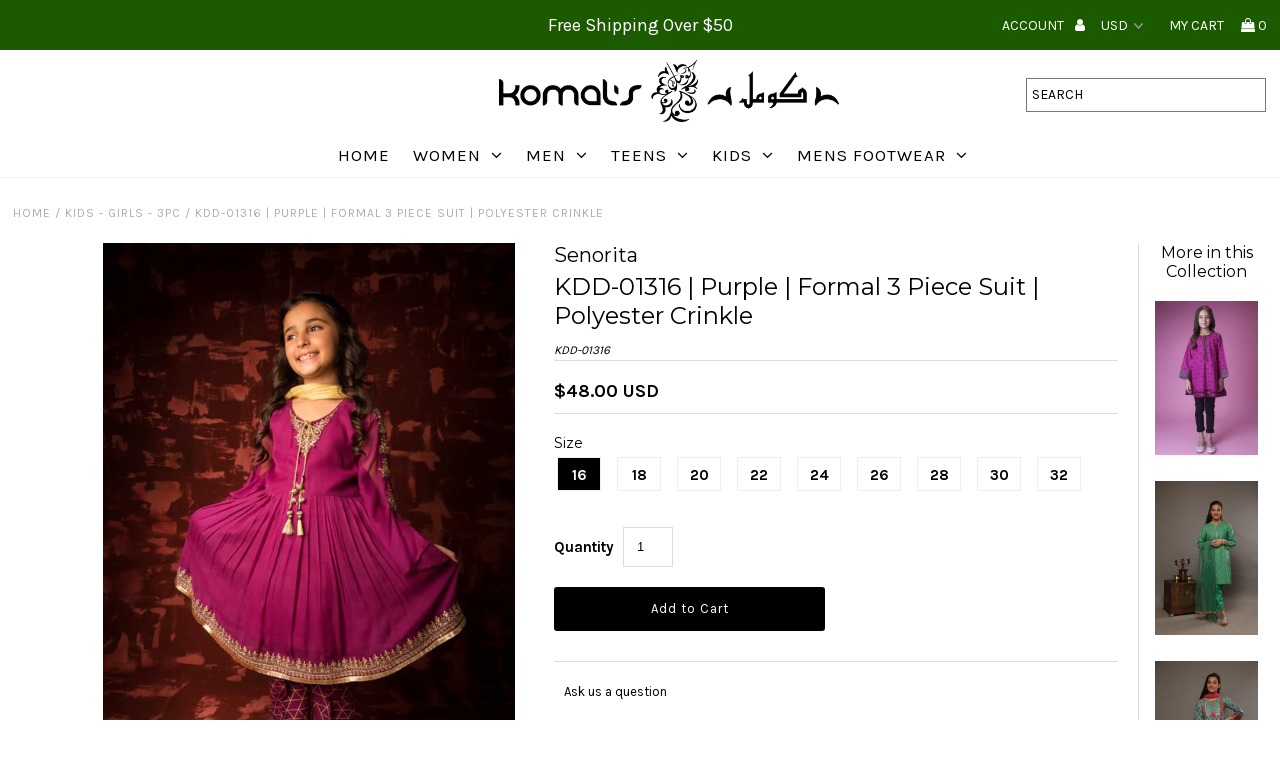

--- FILE ---
content_type: text/html; charset=utf-8
request_url: https://komalsonline.com/products/kdd-01316-purple-formal-3-piece-suit-polyester-crinkle
body_size: 18975
content:
<!DOCTYPE html>
<!--[if lt IE 7 ]><html class="ie ie6" lang="en"> <![endif]-->
<!--[if IE 7 ]><html class="ie ie7" lang="en"> <![endif]-->
<!--[if IE 8 ]><html class="ie ie8" lang="en"> <![endif]-->
<!--[if (gte IE 9)|!(IE)]><!--><html lang="en" class="no-js"> <!--<![endif]-->
<head>
  <meta charset="utf-8" />

  <!-- Add any tracking or verification meta content below this line -->
  <!-- Facebook or Google Analytics tracking should be placed in your Online store > Preferences and not your theme -->

  <!-- Meta content
================================================== -->

  

  <!-- Avada Size Chart Script -->
 

<script>const AVADA_SC_LAST_UPDATE = 1595398003719</script>





<script>const AVADA_SC = {};
        AVADA_SC.product = {"id":4511422709807,"title":"KDD-01316 | Purple | Formal 3 Piece Suit | Polyester Crinkle","handle":"kdd-01316-purple-formal-3-piece-suit-polyester-crinkle","description":"\u003cp\u003e\u003cspan\u003eflared shirt with pleats on front and back. Embroidery on neckline, daman and sleeves. Paired with screen printed pants and gold dupatta.\u003c\/span\u003e\u003c\/p\u003e\n\u003cp\u003e\u003cspan\u003eAvailable Sizes: 16, 18 , 20, 22, 24, 26, 28, 30, 32\u003c\/span\u003e\u003c\/p\u003e\n\u003cp\u003e \u003c\/p\u003e","published_at":"2020-04-26T08:37:39-05:00","created_at":"2020-04-26T08:53:33-05:00","vendor":"Senorita","type":"Kids - Girls - 3PC","tags":["Eid Collection 2020","Girls 3PC","Girls Collection","Kids Collection","Kids Formal 3PC","senorita"],"price":4800,"price_min":4800,"price_max":6400,"available":true,"price_varies":true,"compare_at_price":null,"compare_at_price_min":0,"compare_at_price_max":0,"compare_at_price_varies":false,"variants":[{"id":31913162145839,"title":"16","option1":"16","option2":null,"option3":null,"sku":"KDD-01316","requires_shipping":true,"taxable":true,"featured_image":null,"available":true,"name":"KDD-01316 | Purple | Formal 3 Piece Suit | Polyester Crinkle - 16","public_title":"16","options":["16"],"price":4800,"weight":0,"compare_at_price":null,"inventory_management":"shopify","barcode":"","requires_selling_plan":false,"selling_plan_allocations":[]},{"id":31913162178607,"title":"18","option1":"18","option2":null,"option3":null,"sku":"KDD-01316","requires_shipping":true,"taxable":true,"featured_image":null,"available":true,"name":"KDD-01316 | Purple | Formal 3 Piece Suit | Polyester Crinkle - 18","public_title":"18","options":["18"],"price":4800,"weight":0,"compare_at_price":null,"inventory_management":"shopify","barcode":"","requires_selling_plan":false,"selling_plan_allocations":[]},{"id":31913162211375,"title":"20","option1":"20","option2":null,"option3":null,"sku":"KDD-01316","requires_shipping":true,"taxable":true,"featured_image":null,"available":true,"name":"KDD-01316 | Purple | Formal 3 Piece Suit | Polyester Crinkle - 20","public_title":"20","options":["20"],"price":4800,"weight":0,"compare_at_price":null,"inventory_management":"shopify","barcode":"","requires_selling_plan":false,"selling_plan_allocations":[]},{"id":31913162244143,"title":"22","option1":"22","option2":null,"option3":null,"sku":"KDD-01316","requires_shipping":true,"taxable":true,"featured_image":null,"available":true,"name":"KDD-01316 | Purple | Formal 3 Piece Suit | Polyester Crinkle - 22","public_title":"22","options":["22"],"price":5600,"weight":0,"compare_at_price":null,"inventory_management":"shopify","barcode":"","requires_selling_plan":false,"selling_plan_allocations":[]},{"id":31913162276911,"title":"24","option1":"24","option2":null,"option3":null,"sku":"KDD-01316","requires_shipping":true,"taxable":true,"featured_image":null,"available":true,"name":"KDD-01316 | Purple | Formal 3 Piece Suit | Polyester Crinkle - 24","public_title":"24","options":["24"],"price":5600,"weight":0,"compare_at_price":null,"inventory_management":"shopify","barcode":"","requires_selling_plan":false,"selling_plan_allocations":[]},{"id":31913162342447,"title":"26","option1":"26","option2":null,"option3":null,"sku":"KDD-01316","requires_shipping":true,"taxable":true,"featured_image":null,"available":true,"name":"KDD-01316 | Purple | Formal 3 Piece Suit | Polyester Crinkle - 26","public_title":"26","options":["26"],"price":5600,"weight":0,"compare_at_price":null,"inventory_management":"shopify","barcode":"","requires_selling_plan":false,"selling_plan_allocations":[]},{"id":31913162375215,"title":"28","option1":"28","option2":null,"option3":null,"sku":"KDD-01316","requires_shipping":true,"taxable":true,"featured_image":null,"available":true,"name":"KDD-01316 | Purple | Formal 3 Piece Suit | Polyester Crinkle - 28","public_title":"28","options":["28"],"price":6400,"weight":0,"compare_at_price":null,"inventory_management":"shopify","barcode":"","requires_selling_plan":false,"selling_plan_allocations":[]},{"id":31913162407983,"title":"30","option1":"30","option2":null,"option3":null,"sku":"KDD-01316","requires_shipping":true,"taxable":true,"featured_image":null,"available":true,"name":"KDD-01316 | Purple | Formal 3 Piece Suit | Polyester Crinkle - 30","public_title":"30","options":["30"],"price":6400,"weight":0,"compare_at_price":null,"inventory_management":"shopify","barcode":"","requires_selling_plan":false,"selling_plan_allocations":[]},{"id":31913162440751,"title":"32","option1":"32","option2":null,"option3":null,"sku":"KDD-01316","requires_shipping":true,"taxable":true,"featured_image":null,"available":true,"name":"KDD-01316 | Purple | Formal 3 Piece Suit | Polyester Crinkle - 32","public_title":"32","options":["32"],"price":6400,"weight":0,"compare_at_price":null,"inventory_management":"shopify","barcode":"","requires_selling_plan":false,"selling_plan_allocations":[]}],"images":["\/\/komalsonline.com\/cdn\/shop\/products\/60954a1e-3be9-42db-b776-1c88b5d4d2fc.jpg?v=1587909219"],"featured_image":"\/\/komalsonline.com\/cdn\/shop\/products\/60954a1e-3be9-42db-b776-1c88b5d4d2fc.jpg?v=1587909219","options":["Size"],"media":[{"alt":null,"id":6558685364271,"position":1,"preview_image":{"aspect_ratio":0.666,"height":1280,"width":853,"src":"\/\/komalsonline.com\/cdn\/shop\/products\/60954a1e-3be9-42db-b776-1c88b5d4d2fc.jpg?v=1587909219"},"aspect_ratio":0.666,"height":1280,"media_type":"image","src":"\/\/komalsonline.com\/cdn\/shop\/products\/60954a1e-3be9-42db-b776-1c88b5d4d2fc.jpg?v=1587909219","width":853}],"requires_selling_plan":false,"selling_plan_groups":[],"content":"\u003cp\u003e\u003cspan\u003eflared shirt with pleats on front and back. Embroidery on neckline, daman and sleeves. Paired with screen printed pants and gold dupatta.\u003c\/span\u003e\u003c\/p\u003e\n\u003cp\u003e\u003cspan\u003eAvailable Sizes: 16, 18 , 20, 22, 24, 26, 28, 30, 32\u003c\/span\u003e\u003c\/p\u003e\n\u003cp\u003e \u003c\/p\u003e"};
        AVADA_SC.template = "product";
        AVADA_SC.campaigns = [];
        AVADA_SC.collections = [];
        
        AVADA_SC.collections.push("42475651119");
        
        AVADA_SC.collections.push("42475716655");
        
        AVADA_SC.collections.push("42468311087");
        
        AVADA_SC.collections.push("161512783919");
        
</script>
  <!-- /Avada Size Chart Script -->

<title>
    KDD-01316 | Purple | Formal 3 Piece Suit | Polyester Crinkle &ndash; Komal&#39;s
  </title>
  
  <meta name="description" content="flared shirt with pleats on front and back. Embroidery on neckline, daman and sleeves. Paired with screen printed pants and gold dupatta. Available Sizes: 16, 18 , 20, 22, 24, 26, 28, 30, 32  " />
  
  <link rel="canonical" href="https://komalsonline.com/products/kdd-01316-purple-formal-3-piece-suit-polyester-crinkle" />

  

<meta property="og:type" content="product">
<meta property="og:title" content="KDD-01316 | Purple | Formal 3 Piece Suit | Polyester Crinkle">
<meta property="og:url" content="https://komalsonline.com/products/kdd-01316-purple-formal-3-piece-suit-polyester-crinkle">
<meta property="og:description" content="flared shirt with pleats on front and back. Embroidery on neckline, daman and sleeves. Paired with screen printed pants and gold dupatta.
Available Sizes: 16, 18 , 20, 22, 24, 26, 28, 30, 32
 ">

<meta property="og:image" content="http://komalsonline.com/cdn/shop/products/60954a1e-3be9-42db-b776-1c88b5d4d2fc_grande.jpg?v=1587909219">
<meta property="og:image:secure_url" content="https://komalsonline.com/cdn/shop/products/60954a1e-3be9-42db-b776-1c88b5d4d2fc_grande.jpg?v=1587909219">

<meta property="og:price:amount" content="48.00">
<meta property="og:price:currency" content="USD">

<meta property="og:site_name" content="Komal&#39;s">



<meta name="twitter:card" content="summary">


<meta name="twitter:site" content="@komalsonline">


<meta name="twitter:title" content="KDD-01316 | Purple | Formal 3 Piece Suit | Polyester Crinkle">
<meta name="twitter:description" content="flared shirt with pleats on front and back. Embroidery on neckline, daman and sleeves. Paired with screen printed pants and gold dupatta.
Available Sizes: 16, 18 , 20, 22, 24, 26, 28, 30, 32
 ">
<meta name="twitter:image" content="https://komalsonline.com/cdn/shop/products/60954a1e-3be9-42db-b776-1c88b5d4d2fc_large.jpg?v=1587909219">
<meta name="twitter:image:width" content="480">
<meta name="twitter:image:height" content="480">


  <!-- CSS
================================================== -->

  <link href="//komalsonline.com/cdn/shop/t/8/assets/stylesheet.css?v=44740847065555540371674765434" rel="stylesheet" type="text/css" media="all" />
  <link href="//komalsonline.com/cdn/shop/t/8/assets/font-awesome.css?v=98795270751561101151646755694" rel="stylesheet" type="text/css" media="all" />
  <link href="//komalsonline.com/cdn/shop/t/8/assets/queries.css?v=162001967930451860021646755729" rel="stylesheet" type="text/css" media="all" />

  <!-- Typography
================================================== -->

    
    
  
  
  

  
  	
  <link href="//fonts.googleapis.com/css?family=Karla:400,700" rel="stylesheet">
  

  
    
  
  
     

  
     

  
  
  <link href='//fonts.googleapis.com/css?family=Montserrat:400,700' rel='stylesheet' type='text/css'>
    

  
       

  
    
  
  
  
  
  
  
  
  
      

  
   
  
  
     
  
  
      

  
   

  
   

  
   

  <!-- JS
================================================== -->

  <script src="//ajax.googleapis.com/ajax/libs/jquery/2.2.4/jquery.min.js" type="text/javascript"></script>
  <script src="//unpkg.com/eventemitter3@latest/umd/eventemitter3.min.js" type="text/javascript"></script>
<script src="//komalsonline.com/cdn/s/javascripts/currencies.js" type="text/javascript"></script>
<script src="//komalsonline.com/cdn/shop/t/8/assets/jquery.currencies.min.js?v=30321906837909522691646755705" type="text/javascript"></script>

<script>

Currency.format = 'money_with_currency_format';
var shopCurrency = 'USD';

/* Sometimes merchants change their shop currency, let's tell our JavaScript file */
Currency.moneyFormats[shopCurrency].money_with_currency_format = "${{amount}} USD";
Currency.moneyFormats[shopCurrency].money_format = "${{amount}}";

/* Default currency */
var defaultCurrency = 'USD';

/* Cookie currency */
var cookieCurrency = Currency.cookie.read();

$( document ).ready(function() {
  /* Fix for customer account pages */
  jQuery('span.money span.money').each(function() {
    jQuery(this).parents('span.money').removeClass('money');
  });

  /* Saving the current price */
  jQuery('span.money').each(function() {
    jQuery(this).attr('data-currency-USD', jQuery(this).html());
  });

  // If there's no cookie.
  if (cookieCurrency == null) {
    if (shopCurrency !== defaultCurrency) {
      Currency.convertAll(shopCurrency, defaultCurrency);
    }
    else {
      Currency.currentCurrency = defaultCurrency;
    }
  }
  // If the cookie value does not correspond to any value in the currency dropdown.
  else if (jQuery('[name=currencies]').size() && jQuery('[name=currencies] option[value=' + cookieCurrency + ']').size() === 0) {
    Currency.currentCurrency = shopCurrency;
    Currency.cookie.write(shopCurrency);
  }
  // If the cookie value is the same as the shop currency set in settings.
  else if (cookieCurrency === shopCurrency) {
    Currency.currentCurrency = shopCurrency;
  }
  // If the cookie currency is different than the shop currency.
  else {
    Currency.currentCurrency = cookieCurrency || USD;
  }

  // Update (on load) the currency shown in currency picker to currentCurrrency.
  jQuery('[name=currencies]').val(Currency.currentCurrency).change(function() {
    var newCurrency = jQuery(this).val();

    Currency.convertAll(Currency.currentCurrency, newCurrency);
  });

  // Convert all currencies with span.money to currentCurrrency on doc.ready load.
  Currency.convertAll(shopCurrency, Currency.currentCurrency);
});

</script>

<script src="//komalsonline.com/cdn/shop/t/8/assets/theme.js?v=167412122973511930121646755729" type="text/javascript"></script>
  <script src="//komalsonline.com/cdn/shopifycloud/storefront/assets/themes_support/option_selection-b017cd28.js" type="text/javascript"></script>
  <script src="//komalsonline.com/cdn/shop/t/8/assets/jquery.fs.shifter.js?v=49917305197206640071646755706" type="text/javascript"></script>
  
  <meta name="viewport" content="width=device-width, initial-scale=1, maximum-scale=1, user-scalable=no">

  <!-- Favicons
================================================== -->

  <link rel="shortcut icon" href="//komalsonline.com/cdn/shop/t/8/assets/favicon.png?v=162491836681694079411646755692">

  

  <script>window.performance && window.performance.mark && window.performance.mark('shopify.content_for_header.start');</script><meta id="shopify-digital-wallet" name="shopify-digital-wallet" content="/2698870831/digital_wallets/dialog">
<meta name="shopify-checkout-api-token" content="21159006526402b33ac4f42159e584fe">
<meta id="in-context-paypal-metadata" data-shop-id="2698870831" data-venmo-supported="false" data-environment="production" data-locale="en_US" data-paypal-v4="true" data-currency="USD">
<link rel="alternate" type="application/json+oembed" href="https://komalsonline.com/products/kdd-01316-purple-formal-3-piece-suit-polyester-crinkle.oembed">
<script async="async" src="/checkouts/internal/preloads.js?locale=en-US"></script>
<link rel="preconnect" href="https://shop.app" crossorigin="anonymous">
<script async="async" src="https://shop.app/checkouts/internal/preloads.js?locale=en-US&shop_id=2698870831" crossorigin="anonymous"></script>
<script id="apple-pay-shop-capabilities" type="application/json">{"shopId":2698870831,"countryCode":"US","currencyCode":"USD","merchantCapabilities":["supports3DS"],"merchantId":"gid:\/\/shopify\/Shop\/2698870831","merchantName":"Komal's","requiredBillingContactFields":["postalAddress","email"],"requiredShippingContactFields":["postalAddress","email"],"shippingType":"shipping","supportedNetworks":["visa","masterCard","amex","discover","elo","jcb"],"total":{"type":"pending","label":"Komal's","amount":"1.00"},"shopifyPaymentsEnabled":true,"supportsSubscriptions":true}</script>
<script id="shopify-features" type="application/json">{"accessToken":"21159006526402b33ac4f42159e584fe","betas":["rich-media-storefront-analytics"],"domain":"komalsonline.com","predictiveSearch":true,"shopId":2698870831,"locale":"en"}</script>
<script>var Shopify = Shopify || {};
Shopify.shop = "komals1.myshopify.com";
Shopify.locale = "en";
Shopify.currency = {"active":"USD","rate":"1.0"};
Shopify.country = "US";
Shopify.theme = {"name":"Fashionopolism (Updated on 11.19.18) with Insta...","id":129428947115,"schema_name":"Fashionopolism","schema_version":"5.2","theme_store_id":141,"role":"main"};
Shopify.theme.handle = "null";
Shopify.theme.style = {"id":null,"handle":null};
Shopify.cdnHost = "komalsonline.com/cdn";
Shopify.routes = Shopify.routes || {};
Shopify.routes.root = "/";</script>
<script type="module">!function(o){(o.Shopify=o.Shopify||{}).modules=!0}(window);</script>
<script>!function(o){function n(){var o=[];function n(){o.push(Array.prototype.slice.apply(arguments))}return n.q=o,n}var t=o.Shopify=o.Shopify||{};t.loadFeatures=n(),t.autoloadFeatures=n()}(window);</script>
<script>
  window.ShopifyPay = window.ShopifyPay || {};
  window.ShopifyPay.apiHost = "shop.app\/pay";
  window.ShopifyPay.redirectState = null;
</script>
<script id="shop-js-analytics" type="application/json">{"pageType":"product"}</script>
<script defer="defer" async type="module" src="//komalsonline.com/cdn/shopifycloud/shop-js/modules/v2/client.init-shop-cart-sync_C5BV16lS.en.esm.js"></script>
<script defer="defer" async type="module" src="//komalsonline.com/cdn/shopifycloud/shop-js/modules/v2/chunk.common_CygWptCX.esm.js"></script>
<script type="module">
  await import("//komalsonline.com/cdn/shopifycloud/shop-js/modules/v2/client.init-shop-cart-sync_C5BV16lS.en.esm.js");
await import("//komalsonline.com/cdn/shopifycloud/shop-js/modules/v2/chunk.common_CygWptCX.esm.js");

  window.Shopify.SignInWithShop?.initShopCartSync?.({"fedCMEnabled":true,"windoidEnabled":true});

</script>
<script defer="defer" async type="module" src="//komalsonline.com/cdn/shopifycloud/shop-js/modules/v2/client.payment-terms_CZxnsJam.en.esm.js"></script>
<script defer="defer" async type="module" src="//komalsonline.com/cdn/shopifycloud/shop-js/modules/v2/chunk.common_CygWptCX.esm.js"></script>
<script defer="defer" async type="module" src="//komalsonline.com/cdn/shopifycloud/shop-js/modules/v2/chunk.modal_D71HUcav.esm.js"></script>
<script type="module">
  await import("//komalsonline.com/cdn/shopifycloud/shop-js/modules/v2/client.payment-terms_CZxnsJam.en.esm.js");
await import("//komalsonline.com/cdn/shopifycloud/shop-js/modules/v2/chunk.common_CygWptCX.esm.js");
await import("//komalsonline.com/cdn/shopifycloud/shop-js/modules/v2/chunk.modal_D71HUcav.esm.js");

  
</script>
<script>
  window.Shopify = window.Shopify || {};
  if (!window.Shopify.featureAssets) window.Shopify.featureAssets = {};
  window.Shopify.featureAssets['shop-js'] = {"shop-cart-sync":["modules/v2/client.shop-cart-sync_ZFArdW7E.en.esm.js","modules/v2/chunk.common_CygWptCX.esm.js"],"init-fed-cm":["modules/v2/client.init-fed-cm_CmiC4vf6.en.esm.js","modules/v2/chunk.common_CygWptCX.esm.js"],"shop-button":["modules/v2/client.shop-button_tlx5R9nI.en.esm.js","modules/v2/chunk.common_CygWptCX.esm.js"],"shop-cash-offers":["modules/v2/client.shop-cash-offers_DOA2yAJr.en.esm.js","modules/v2/chunk.common_CygWptCX.esm.js","modules/v2/chunk.modal_D71HUcav.esm.js"],"init-windoid":["modules/v2/client.init-windoid_sURxWdc1.en.esm.js","modules/v2/chunk.common_CygWptCX.esm.js"],"shop-toast-manager":["modules/v2/client.shop-toast-manager_ClPi3nE9.en.esm.js","modules/v2/chunk.common_CygWptCX.esm.js"],"init-shop-email-lookup-coordinator":["modules/v2/client.init-shop-email-lookup-coordinator_B8hsDcYM.en.esm.js","modules/v2/chunk.common_CygWptCX.esm.js"],"init-shop-cart-sync":["modules/v2/client.init-shop-cart-sync_C5BV16lS.en.esm.js","modules/v2/chunk.common_CygWptCX.esm.js"],"avatar":["modules/v2/client.avatar_BTnouDA3.en.esm.js"],"pay-button":["modules/v2/client.pay-button_FdsNuTd3.en.esm.js","modules/v2/chunk.common_CygWptCX.esm.js"],"init-customer-accounts":["modules/v2/client.init-customer-accounts_DxDtT_ad.en.esm.js","modules/v2/client.shop-login-button_C5VAVYt1.en.esm.js","modules/v2/chunk.common_CygWptCX.esm.js","modules/v2/chunk.modal_D71HUcav.esm.js"],"init-shop-for-new-customer-accounts":["modules/v2/client.init-shop-for-new-customer-accounts_ChsxoAhi.en.esm.js","modules/v2/client.shop-login-button_C5VAVYt1.en.esm.js","modules/v2/chunk.common_CygWptCX.esm.js","modules/v2/chunk.modal_D71HUcav.esm.js"],"shop-login-button":["modules/v2/client.shop-login-button_C5VAVYt1.en.esm.js","modules/v2/chunk.common_CygWptCX.esm.js","modules/v2/chunk.modal_D71HUcav.esm.js"],"init-customer-accounts-sign-up":["modules/v2/client.init-customer-accounts-sign-up_CPSyQ0Tj.en.esm.js","modules/v2/client.shop-login-button_C5VAVYt1.en.esm.js","modules/v2/chunk.common_CygWptCX.esm.js","modules/v2/chunk.modal_D71HUcav.esm.js"],"shop-follow-button":["modules/v2/client.shop-follow-button_Cva4Ekp9.en.esm.js","modules/v2/chunk.common_CygWptCX.esm.js","modules/v2/chunk.modal_D71HUcav.esm.js"],"checkout-modal":["modules/v2/client.checkout-modal_BPM8l0SH.en.esm.js","modules/v2/chunk.common_CygWptCX.esm.js","modules/v2/chunk.modal_D71HUcav.esm.js"],"lead-capture":["modules/v2/client.lead-capture_Bi8yE_yS.en.esm.js","modules/v2/chunk.common_CygWptCX.esm.js","modules/v2/chunk.modal_D71HUcav.esm.js"],"shop-login":["modules/v2/client.shop-login_D6lNrXab.en.esm.js","modules/v2/chunk.common_CygWptCX.esm.js","modules/v2/chunk.modal_D71HUcav.esm.js"],"payment-terms":["modules/v2/client.payment-terms_CZxnsJam.en.esm.js","modules/v2/chunk.common_CygWptCX.esm.js","modules/v2/chunk.modal_D71HUcav.esm.js"]};
</script>
<script>(function() {
  var isLoaded = false;
  function asyncLoad() {
    if (isLoaded) return;
    isLoaded = true;
    var urls = ["https:\/\/embed.tawk.to\/widget-script\/5b1832e110b99c7b36d4b16b\/default.js?shop=komals1.myshopify.com","https:\/\/www.paypal.com\/tagmanager\/pptm.js?id=082e76a2-60c7-4bfe-842f-1a6067a468fe\u0026shop=komals1.myshopify.com","https:\/\/static.klaviyo.com\/onsite\/js\/klaviyo.js?company_id=PsdiBh\u0026shop=komals1.myshopify.com"];
    for (var i = 0; i < urls.length; i++) {
      var s = document.createElement('script');
      s.type = 'text/javascript';
      s.async = true;
      s.src = urls[i];
      var x = document.getElementsByTagName('script')[0];
      x.parentNode.insertBefore(s, x);
    }
  };
  if(window.attachEvent) {
    window.attachEvent('onload', asyncLoad);
  } else {
    window.addEventListener('load', asyncLoad, false);
  }
})();</script>
<script id="__st">var __st={"a":2698870831,"offset":-21600,"reqid":"b1849c15-b4f3-4944-81f9-c2b7eb059afe-1768730620","pageurl":"komalsonline.com\/products\/kdd-01316-purple-formal-3-piece-suit-polyester-crinkle","u":"fe9fd2bc793a","p":"product","rtyp":"product","rid":4511422709807};</script>
<script>window.ShopifyPaypalV4VisibilityTracking = true;</script>
<script id="captcha-bootstrap">!function(){'use strict';const t='contact',e='account',n='new_comment',o=[[t,t],['blogs',n],['comments',n],[t,'customer']],c=[[e,'customer_login'],[e,'guest_login'],[e,'recover_customer_password'],[e,'create_customer']],r=t=>t.map((([t,e])=>`form[action*='/${t}']:not([data-nocaptcha='true']) input[name='form_type'][value='${e}']`)).join(','),a=t=>()=>t?[...document.querySelectorAll(t)].map((t=>t.form)):[];function s(){const t=[...o],e=r(t);return a(e)}const i='password',u='form_key',d=['recaptcha-v3-token','g-recaptcha-response','h-captcha-response',i],f=()=>{try{return window.sessionStorage}catch{return}},m='__shopify_v',_=t=>t.elements[u];function p(t,e,n=!1){try{const o=window.sessionStorage,c=JSON.parse(o.getItem(e)),{data:r}=function(t){const{data:e,action:n}=t;return t[m]||n?{data:e,action:n}:{data:t,action:n}}(c);for(const[e,n]of Object.entries(r))t.elements[e]&&(t.elements[e].value=n);n&&o.removeItem(e)}catch(o){console.error('form repopulation failed',{error:o})}}const l='form_type',E='cptcha';function T(t){t.dataset[E]=!0}const w=window,h=w.document,L='Shopify',v='ce_forms',y='captcha';let A=!1;((t,e)=>{const n=(g='f06e6c50-85a8-45c8-87d0-21a2b65856fe',I='https://cdn.shopify.com/shopifycloud/storefront-forms-hcaptcha/ce_storefront_forms_captcha_hcaptcha.v1.5.2.iife.js',D={infoText:'Protected by hCaptcha',privacyText:'Privacy',termsText:'Terms'},(t,e,n)=>{const o=w[L][v],c=o.bindForm;if(c)return c(t,g,e,D).then(n);var r;o.q.push([[t,g,e,D],n]),r=I,A||(h.body.append(Object.assign(h.createElement('script'),{id:'captcha-provider',async:!0,src:r})),A=!0)});var g,I,D;w[L]=w[L]||{},w[L][v]=w[L][v]||{},w[L][v].q=[],w[L][y]=w[L][y]||{},w[L][y].protect=function(t,e){n(t,void 0,e),T(t)},Object.freeze(w[L][y]),function(t,e,n,w,h,L){const[v,y,A,g]=function(t,e,n){const i=e?o:[],u=t?c:[],d=[...i,...u],f=r(d),m=r(i),_=r(d.filter((([t,e])=>n.includes(e))));return[a(f),a(m),a(_),s()]}(w,h,L),I=t=>{const e=t.target;return e instanceof HTMLFormElement?e:e&&e.form},D=t=>v().includes(t);t.addEventListener('submit',(t=>{const e=I(t);if(!e)return;const n=D(e)&&!e.dataset.hcaptchaBound&&!e.dataset.recaptchaBound,o=_(e),c=g().includes(e)&&(!o||!o.value);(n||c)&&t.preventDefault(),c&&!n&&(function(t){try{if(!f())return;!function(t){const e=f();if(!e)return;const n=_(t);if(!n)return;const o=n.value;o&&e.removeItem(o)}(t);const e=Array.from(Array(32),(()=>Math.random().toString(36)[2])).join('');!function(t,e){_(t)||t.append(Object.assign(document.createElement('input'),{type:'hidden',name:u})),t.elements[u].value=e}(t,e),function(t,e){const n=f();if(!n)return;const o=[...t.querySelectorAll(`input[type='${i}']`)].map((({name:t})=>t)),c=[...d,...o],r={};for(const[a,s]of new FormData(t).entries())c.includes(a)||(r[a]=s);n.setItem(e,JSON.stringify({[m]:1,action:t.action,data:r}))}(t,e)}catch(e){console.error('failed to persist form',e)}}(e),e.submit())}));const S=(t,e)=>{t&&!t.dataset[E]&&(n(t,e.some((e=>e===t))),T(t))};for(const o of['focusin','change'])t.addEventListener(o,(t=>{const e=I(t);D(e)&&S(e,y())}));const B=e.get('form_key'),M=e.get(l),P=B&&M;t.addEventListener('DOMContentLoaded',(()=>{const t=y();if(P)for(const e of t)e.elements[l].value===M&&p(e,B);[...new Set([...A(),...v().filter((t=>'true'===t.dataset.shopifyCaptcha))])].forEach((e=>S(e,t)))}))}(h,new URLSearchParams(w.location.search),n,t,e,['guest_login'])})(!0,!0)}();</script>
<script integrity="sha256-4kQ18oKyAcykRKYeNunJcIwy7WH5gtpwJnB7kiuLZ1E=" data-source-attribution="shopify.loadfeatures" defer="defer" src="//komalsonline.com/cdn/shopifycloud/storefront/assets/storefront/load_feature-a0a9edcb.js" crossorigin="anonymous"></script>
<script crossorigin="anonymous" defer="defer" src="//komalsonline.com/cdn/shopifycloud/storefront/assets/shopify_pay/storefront-65b4c6d7.js?v=20250812"></script>
<script data-source-attribution="shopify.dynamic_checkout.dynamic.init">var Shopify=Shopify||{};Shopify.PaymentButton=Shopify.PaymentButton||{isStorefrontPortableWallets:!0,init:function(){window.Shopify.PaymentButton.init=function(){};var t=document.createElement("script");t.src="https://komalsonline.com/cdn/shopifycloud/portable-wallets/latest/portable-wallets.en.js",t.type="module",document.head.appendChild(t)}};
</script>
<script data-source-attribution="shopify.dynamic_checkout.buyer_consent">
  function portableWalletsHideBuyerConsent(e){var t=document.getElementById("shopify-buyer-consent"),n=document.getElementById("shopify-subscription-policy-button");t&&n&&(t.classList.add("hidden"),t.setAttribute("aria-hidden","true"),n.removeEventListener("click",e))}function portableWalletsShowBuyerConsent(e){var t=document.getElementById("shopify-buyer-consent"),n=document.getElementById("shopify-subscription-policy-button");t&&n&&(t.classList.remove("hidden"),t.removeAttribute("aria-hidden"),n.addEventListener("click",e))}window.Shopify?.PaymentButton&&(window.Shopify.PaymentButton.hideBuyerConsent=portableWalletsHideBuyerConsent,window.Shopify.PaymentButton.showBuyerConsent=portableWalletsShowBuyerConsent);
</script>
<script data-source-attribution="shopify.dynamic_checkout.cart.bootstrap">document.addEventListener("DOMContentLoaded",(function(){function t(){return document.querySelector("shopify-accelerated-checkout-cart, shopify-accelerated-checkout")}if(t())Shopify.PaymentButton.init();else{new MutationObserver((function(e,n){t()&&(Shopify.PaymentButton.init(),n.disconnect())})).observe(document.body,{childList:!0,subtree:!0})}}));
</script>
<link id="shopify-accelerated-checkout-styles" rel="stylesheet" media="screen" href="https://komalsonline.com/cdn/shopifycloud/portable-wallets/latest/accelerated-checkout-backwards-compat.css" crossorigin="anonymous">
<style id="shopify-accelerated-checkout-cart">
        #shopify-buyer-consent {
  margin-top: 1em;
  display: inline-block;
  width: 100%;
}

#shopify-buyer-consent.hidden {
  display: none;
}

#shopify-subscription-policy-button {
  background: none;
  border: none;
  padding: 0;
  text-decoration: underline;
  font-size: inherit;
  cursor: pointer;
}

#shopify-subscription-policy-button::before {
  box-shadow: none;
}

      </style>

<script>window.performance && window.performance.mark && window.performance.mark('shopify.content_for_header.end');</script>
  <script type='text/javascript'>var jiltStorefrontParams = {"capture_email_on_add_to_cart":0,"platform":"shopify","popover_dismiss_message":"Your email and cart are saved so we can send you email reminders about this order.","shop_uuid":"d83be15c-d626-412c-97ba-ec9ac8490808"}; </script>

<link href="https://monorail-edge.shopifysvc.com" rel="dns-prefetch">
<script>(function(){if ("sendBeacon" in navigator && "performance" in window) {try {var session_token_from_headers = performance.getEntriesByType('navigation')[0].serverTiming.find(x => x.name == '_s').description;} catch {var session_token_from_headers = undefined;}var session_cookie_matches = document.cookie.match(/_shopify_s=([^;]*)/);var session_token_from_cookie = session_cookie_matches && session_cookie_matches.length === 2 ? session_cookie_matches[1] : "";var session_token = session_token_from_headers || session_token_from_cookie || "";function handle_abandonment_event(e) {var entries = performance.getEntries().filter(function(entry) {return /monorail-edge.shopifysvc.com/.test(entry.name);});if (!window.abandonment_tracked && entries.length === 0) {window.abandonment_tracked = true;var currentMs = Date.now();var navigation_start = performance.timing.navigationStart;var payload = {shop_id: 2698870831,url: window.location.href,navigation_start,duration: currentMs - navigation_start,session_token,page_type: "product"};window.navigator.sendBeacon("https://monorail-edge.shopifysvc.com/v1/produce", JSON.stringify({schema_id: "online_store_buyer_site_abandonment/1.1",payload: payload,metadata: {event_created_at_ms: currentMs,event_sent_at_ms: currentMs}}));}}window.addEventListener('pagehide', handle_abandonment_event);}}());</script>
<script id="web-pixels-manager-setup">(function e(e,d,r,n,o){if(void 0===o&&(o={}),!Boolean(null===(a=null===(i=window.Shopify)||void 0===i?void 0:i.analytics)||void 0===a?void 0:a.replayQueue)){var i,a;window.Shopify=window.Shopify||{};var t=window.Shopify;t.analytics=t.analytics||{};var s=t.analytics;s.replayQueue=[],s.publish=function(e,d,r){return s.replayQueue.push([e,d,r]),!0};try{self.performance.mark("wpm:start")}catch(e){}var l=function(){var e={modern:/Edge?\/(1{2}[4-9]|1[2-9]\d|[2-9]\d{2}|\d{4,})\.\d+(\.\d+|)|Firefox\/(1{2}[4-9]|1[2-9]\d|[2-9]\d{2}|\d{4,})\.\d+(\.\d+|)|Chrom(ium|e)\/(9{2}|\d{3,})\.\d+(\.\d+|)|(Maci|X1{2}).+ Version\/(15\.\d+|(1[6-9]|[2-9]\d|\d{3,})\.\d+)([,.]\d+|)( \(\w+\)|)( Mobile\/\w+|) Safari\/|Chrome.+OPR\/(9{2}|\d{3,})\.\d+\.\d+|(CPU[ +]OS|iPhone[ +]OS|CPU[ +]iPhone|CPU IPhone OS|CPU iPad OS)[ +]+(15[._]\d+|(1[6-9]|[2-9]\d|\d{3,})[._]\d+)([._]\d+|)|Android:?[ /-](13[3-9]|1[4-9]\d|[2-9]\d{2}|\d{4,})(\.\d+|)(\.\d+|)|Android.+Firefox\/(13[5-9]|1[4-9]\d|[2-9]\d{2}|\d{4,})\.\d+(\.\d+|)|Android.+Chrom(ium|e)\/(13[3-9]|1[4-9]\d|[2-9]\d{2}|\d{4,})\.\d+(\.\d+|)|SamsungBrowser\/([2-9]\d|\d{3,})\.\d+/,legacy:/Edge?\/(1[6-9]|[2-9]\d|\d{3,})\.\d+(\.\d+|)|Firefox\/(5[4-9]|[6-9]\d|\d{3,})\.\d+(\.\d+|)|Chrom(ium|e)\/(5[1-9]|[6-9]\d|\d{3,})\.\d+(\.\d+|)([\d.]+$|.*Safari\/(?![\d.]+ Edge\/[\d.]+$))|(Maci|X1{2}).+ Version\/(10\.\d+|(1[1-9]|[2-9]\d|\d{3,})\.\d+)([,.]\d+|)( \(\w+\)|)( Mobile\/\w+|) Safari\/|Chrome.+OPR\/(3[89]|[4-9]\d|\d{3,})\.\d+\.\d+|(CPU[ +]OS|iPhone[ +]OS|CPU[ +]iPhone|CPU IPhone OS|CPU iPad OS)[ +]+(10[._]\d+|(1[1-9]|[2-9]\d|\d{3,})[._]\d+)([._]\d+|)|Android:?[ /-](13[3-9]|1[4-9]\d|[2-9]\d{2}|\d{4,})(\.\d+|)(\.\d+|)|Mobile Safari.+OPR\/([89]\d|\d{3,})\.\d+\.\d+|Android.+Firefox\/(13[5-9]|1[4-9]\d|[2-9]\d{2}|\d{4,})\.\d+(\.\d+|)|Android.+Chrom(ium|e)\/(13[3-9]|1[4-9]\d|[2-9]\d{2}|\d{4,})\.\d+(\.\d+|)|Android.+(UC? ?Browser|UCWEB|U3)[ /]?(15\.([5-9]|\d{2,})|(1[6-9]|[2-9]\d|\d{3,})\.\d+)\.\d+|SamsungBrowser\/(5\.\d+|([6-9]|\d{2,})\.\d+)|Android.+MQ{2}Browser\/(14(\.(9|\d{2,})|)|(1[5-9]|[2-9]\d|\d{3,})(\.\d+|))(\.\d+|)|K[Aa][Ii]OS\/(3\.\d+|([4-9]|\d{2,})\.\d+)(\.\d+|)/},d=e.modern,r=e.legacy,n=navigator.userAgent;return n.match(d)?"modern":n.match(r)?"legacy":"unknown"}(),u="modern"===l?"modern":"legacy",c=(null!=n?n:{modern:"",legacy:""})[u],f=function(e){return[e.baseUrl,"/wpm","/b",e.hashVersion,"modern"===e.buildTarget?"m":"l",".js"].join("")}({baseUrl:d,hashVersion:r,buildTarget:u}),m=function(e){var d=e.version,r=e.bundleTarget,n=e.surface,o=e.pageUrl,i=e.monorailEndpoint;return{emit:function(e){var a=e.status,t=e.errorMsg,s=(new Date).getTime(),l=JSON.stringify({metadata:{event_sent_at_ms:s},events:[{schema_id:"web_pixels_manager_load/3.1",payload:{version:d,bundle_target:r,page_url:o,status:a,surface:n,error_msg:t},metadata:{event_created_at_ms:s}}]});if(!i)return console&&console.warn&&console.warn("[Web Pixels Manager] No Monorail endpoint provided, skipping logging."),!1;try{return self.navigator.sendBeacon.bind(self.navigator)(i,l)}catch(e){}var u=new XMLHttpRequest;try{return u.open("POST",i,!0),u.setRequestHeader("Content-Type","text/plain"),u.send(l),!0}catch(e){return console&&console.warn&&console.warn("[Web Pixels Manager] Got an unhandled error while logging to Monorail."),!1}}}}({version:r,bundleTarget:l,surface:e.surface,pageUrl:self.location.href,monorailEndpoint:e.monorailEndpoint});try{o.browserTarget=l,function(e){var d=e.src,r=e.async,n=void 0===r||r,o=e.onload,i=e.onerror,a=e.sri,t=e.scriptDataAttributes,s=void 0===t?{}:t,l=document.createElement("script"),u=document.querySelector("head"),c=document.querySelector("body");if(l.async=n,l.src=d,a&&(l.integrity=a,l.crossOrigin="anonymous"),s)for(var f in s)if(Object.prototype.hasOwnProperty.call(s,f))try{l.dataset[f]=s[f]}catch(e){}if(o&&l.addEventListener("load",o),i&&l.addEventListener("error",i),u)u.appendChild(l);else{if(!c)throw new Error("Did not find a head or body element to append the script");c.appendChild(l)}}({src:f,async:!0,onload:function(){if(!function(){var e,d;return Boolean(null===(d=null===(e=window.Shopify)||void 0===e?void 0:e.analytics)||void 0===d?void 0:d.initialized)}()){var d=window.webPixelsManager.init(e)||void 0;if(d){var r=window.Shopify.analytics;r.replayQueue.forEach((function(e){var r=e[0],n=e[1],o=e[2];d.publishCustomEvent(r,n,o)})),r.replayQueue=[],r.publish=d.publishCustomEvent,r.visitor=d.visitor,r.initialized=!0}}},onerror:function(){return m.emit({status:"failed",errorMsg:"".concat(f," has failed to load")})},sri:function(e){var d=/^sha384-[A-Za-z0-9+/=]+$/;return"string"==typeof e&&d.test(e)}(c)?c:"",scriptDataAttributes:o}),m.emit({status:"loading"})}catch(e){m.emit({status:"failed",errorMsg:(null==e?void 0:e.message)||"Unknown error"})}}})({shopId: 2698870831,storefrontBaseUrl: "https://komalsonline.com",extensionsBaseUrl: "https://extensions.shopifycdn.com/cdn/shopifycloud/web-pixels-manager",monorailEndpoint: "https://monorail-edge.shopifysvc.com/unstable/produce_batch",surface: "storefront-renderer",enabledBetaFlags: ["2dca8a86"],webPixelsConfigList: [{"id":"66027691","eventPayloadVersion":"v1","runtimeContext":"LAX","scriptVersion":"1","type":"CUSTOM","privacyPurposes":["MARKETING"],"name":"Meta pixel (migrated)"},{"id":"109740203","eventPayloadVersion":"v1","runtimeContext":"LAX","scriptVersion":"1","type":"CUSTOM","privacyPurposes":["ANALYTICS"],"name":"Google Analytics tag (migrated)"},{"id":"shopify-app-pixel","configuration":"{}","eventPayloadVersion":"v1","runtimeContext":"STRICT","scriptVersion":"0450","apiClientId":"shopify-pixel","type":"APP","privacyPurposes":["ANALYTICS","MARKETING"]},{"id":"shopify-custom-pixel","eventPayloadVersion":"v1","runtimeContext":"LAX","scriptVersion":"0450","apiClientId":"shopify-pixel","type":"CUSTOM","privacyPurposes":["ANALYTICS","MARKETING"]}],isMerchantRequest: false,initData: {"shop":{"name":"Komal's","paymentSettings":{"currencyCode":"USD"},"myshopifyDomain":"komals1.myshopify.com","countryCode":"US","storefrontUrl":"https:\/\/komalsonline.com"},"customer":null,"cart":null,"checkout":null,"productVariants":[{"price":{"amount":48.0,"currencyCode":"USD"},"product":{"title":"KDD-01316 | Purple | Formal 3 Piece Suit | Polyester Crinkle","vendor":"Senorita","id":"4511422709807","untranslatedTitle":"KDD-01316 | Purple | Formal 3 Piece Suit | Polyester Crinkle","url":"\/products\/kdd-01316-purple-formal-3-piece-suit-polyester-crinkle","type":"Kids - Girls - 3PC"},"id":"31913162145839","image":{"src":"\/\/komalsonline.com\/cdn\/shop\/products\/60954a1e-3be9-42db-b776-1c88b5d4d2fc.jpg?v=1587909219"},"sku":"KDD-01316","title":"16","untranslatedTitle":"16"},{"price":{"amount":48.0,"currencyCode":"USD"},"product":{"title":"KDD-01316 | Purple | Formal 3 Piece Suit | Polyester Crinkle","vendor":"Senorita","id":"4511422709807","untranslatedTitle":"KDD-01316 | Purple | Formal 3 Piece Suit | Polyester Crinkle","url":"\/products\/kdd-01316-purple-formal-3-piece-suit-polyester-crinkle","type":"Kids - Girls - 3PC"},"id":"31913162178607","image":{"src":"\/\/komalsonline.com\/cdn\/shop\/products\/60954a1e-3be9-42db-b776-1c88b5d4d2fc.jpg?v=1587909219"},"sku":"KDD-01316","title":"18","untranslatedTitle":"18"},{"price":{"amount":48.0,"currencyCode":"USD"},"product":{"title":"KDD-01316 | Purple | Formal 3 Piece Suit | Polyester Crinkle","vendor":"Senorita","id":"4511422709807","untranslatedTitle":"KDD-01316 | Purple | Formal 3 Piece Suit | Polyester Crinkle","url":"\/products\/kdd-01316-purple-formal-3-piece-suit-polyester-crinkle","type":"Kids - Girls - 3PC"},"id":"31913162211375","image":{"src":"\/\/komalsonline.com\/cdn\/shop\/products\/60954a1e-3be9-42db-b776-1c88b5d4d2fc.jpg?v=1587909219"},"sku":"KDD-01316","title":"20","untranslatedTitle":"20"},{"price":{"amount":56.0,"currencyCode":"USD"},"product":{"title":"KDD-01316 | Purple | Formal 3 Piece Suit | Polyester Crinkle","vendor":"Senorita","id":"4511422709807","untranslatedTitle":"KDD-01316 | Purple | Formal 3 Piece Suit | Polyester Crinkle","url":"\/products\/kdd-01316-purple-formal-3-piece-suit-polyester-crinkle","type":"Kids - Girls - 3PC"},"id":"31913162244143","image":{"src":"\/\/komalsonline.com\/cdn\/shop\/products\/60954a1e-3be9-42db-b776-1c88b5d4d2fc.jpg?v=1587909219"},"sku":"KDD-01316","title":"22","untranslatedTitle":"22"},{"price":{"amount":56.0,"currencyCode":"USD"},"product":{"title":"KDD-01316 | Purple | Formal 3 Piece Suit | Polyester Crinkle","vendor":"Senorita","id":"4511422709807","untranslatedTitle":"KDD-01316 | Purple | Formal 3 Piece Suit | Polyester Crinkle","url":"\/products\/kdd-01316-purple-formal-3-piece-suit-polyester-crinkle","type":"Kids - Girls - 3PC"},"id":"31913162276911","image":{"src":"\/\/komalsonline.com\/cdn\/shop\/products\/60954a1e-3be9-42db-b776-1c88b5d4d2fc.jpg?v=1587909219"},"sku":"KDD-01316","title":"24","untranslatedTitle":"24"},{"price":{"amount":56.0,"currencyCode":"USD"},"product":{"title":"KDD-01316 | Purple | Formal 3 Piece Suit | Polyester Crinkle","vendor":"Senorita","id":"4511422709807","untranslatedTitle":"KDD-01316 | Purple | Formal 3 Piece Suit | Polyester Crinkle","url":"\/products\/kdd-01316-purple-formal-3-piece-suit-polyester-crinkle","type":"Kids - Girls - 3PC"},"id":"31913162342447","image":{"src":"\/\/komalsonline.com\/cdn\/shop\/products\/60954a1e-3be9-42db-b776-1c88b5d4d2fc.jpg?v=1587909219"},"sku":"KDD-01316","title":"26","untranslatedTitle":"26"},{"price":{"amount":64.0,"currencyCode":"USD"},"product":{"title":"KDD-01316 | Purple | Formal 3 Piece Suit | Polyester Crinkle","vendor":"Senorita","id":"4511422709807","untranslatedTitle":"KDD-01316 | Purple | Formal 3 Piece Suit | Polyester Crinkle","url":"\/products\/kdd-01316-purple-formal-3-piece-suit-polyester-crinkle","type":"Kids - Girls - 3PC"},"id":"31913162375215","image":{"src":"\/\/komalsonline.com\/cdn\/shop\/products\/60954a1e-3be9-42db-b776-1c88b5d4d2fc.jpg?v=1587909219"},"sku":"KDD-01316","title":"28","untranslatedTitle":"28"},{"price":{"amount":64.0,"currencyCode":"USD"},"product":{"title":"KDD-01316 | Purple | Formal 3 Piece Suit | Polyester Crinkle","vendor":"Senorita","id":"4511422709807","untranslatedTitle":"KDD-01316 | Purple | Formal 3 Piece Suit | Polyester Crinkle","url":"\/products\/kdd-01316-purple-formal-3-piece-suit-polyester-crinkle","type":"Kids - Girls - 3PC"},"id":"31913162407983","image":{"src":"\/\/komalsonline.com\/cdn\/shop\/products\/60954a1e-3be9-42db-b776-1c88b5d4d2fc.jpg?v=1587909219"},"sku":"KDD-01316","title":"30","untranslatedTitle":"30"},{"price":{"amount":64.0,"currencyCode":"USD"},"product":{"title":"KDD-01316 | Purple | Formal 3 Piece Suit | Polyester Crinkle","vendor":"Senorita","id":"4511422709807","untranslatedTitle":"KDD-01316 | Purple | Formal 3 Piece Suit | Polyester Crinkle","url":"\/products\/kdd-01316-purple-formal-3-piece-suit-polyester-crinkle","type":"Kids - Girls - 3PC"},"id":"31913162440751","image":{"src":"\/\/komalsonline.com\/cdn\/shop\/products\/60954a1e-3be9-42db-b776-1c88b5d4d2fc.jpg?v=1587909219"},"sku":"KDD-01316","title":"32","untranslatedTitle":"32"}],"purchasingCompany":null},},"https://komalsonline.com/cdn","fcfee988w5aeb613cpc8e4bc33m6693e112",{"modern":"","legacy":""},{"shopId":"2698870831","storefrontBaseUrl":"https:\/\/komalsonline.com","extensionBaseUrl":"https:\/\/extensions.shopifycdn.com\/cdn\/shopifycloud\/web-pixels-manager","surface":"storefront-renderer","enabledBetaFlags":"[\"2dca8a86\"]","isMerchantRequest":"false","hashVersion":"fcfee988w5aeb613cpc8e4bc33m6693e112","publish":"custom","events":"[[\"page_viewed\",{}],[\"product_viewed\",{\"productVariant\":{\"price\":{\"amount\":48.0,\"currencyCode\":\"USD\"},\"product\":{\"title\":\"KDD-01316 | Purple | Formal 3 Piece Suit | Polyester Crinkle\",\"vendor\":\"Senorita\",\"id\":\"4511422709807\",\"untranslatedTitle\":\"KDD-01316 | Purple | Formal 3 Piece Suit | Polyester Crinkle\",\"url\":\"\/products\/kdd-01316-purple-formal-3-piece-suit-polyester-crinkle\",\"type\":\"Kids - Girls - 3PC\"},\"id\":\"31913162145839\",\"image\":{\"src\":\"\/\/komalsonline.com\/cdn\/shop\/products\/60954a1e-3be9-42db-b776-1c88b5d4d2fc.jpg?v=1587909219\"},\"sku\":\"KDD-01316\",\"title\":\"16\",\"untranslatedTitle\":\"16\"}}]]"});</script><script>
  window.ShopifyAnalytics = window.ShopifyAnalytics || {};
  window.ShopifyAnalytics.meta = window.ShopifyAnalytics.meta || {};
  window.ShopifyAnalytics.meta.currency = 'USD';
  var meta = {"product":{"id":4511422709807,"gid":"gid:\/\/shopify\/Product\/4511422709807","vendor":"Senorita","type":"Kids - Girls - 3PC","handle":"kdd-01316-purple-formal-3-piece-suit-polyester-crinkle","variants":[{"id":31913162145839,"price":4800,"name":"KDD-01316 | Purple | Formal 3 Piece Suit | Polyester Crinkle - 16","public_title":"16","sku":"KDD-01316"},{"id":31913162178607,"price":4800,"name":"KDD-01316 | Purple | Formal 3 Piece Suit | Polyester Crinkle - 18","public_title":"18","sku":"KDD-01316"},{"id":31913162211375,"price":4800,"name":"KDD-01316 | Purple | Formal 3 Piece Suit | Polyester Crinkle - 20","public_title":"20","sku":"KDD-01316"},{"id":31913162244143,"price":5600,"name":"KDD-01316 | Purple | Formal 3 Piece Suit | Polyester Crinkle - 22","public_title":"22","sku":"KDD-01316"},{"id":31913162276911,"price":5600,"name":"KDD-01316 | Purple | Formal 3 Piece Suit | Polyester Crinkle - 24","public_title":"24","sku":"KDD-01316"},{"id":31913162342447,"price":5600,"name":"KDD-01316 | Purple | Formal 3 Piece Suit | Polyester Crinkle - 26","public_title":"26","sku":"KDD-01316"},{"id":31913162375215,"price":6400,"name":"KDD-01316 | Purple | Formal 3 Piece Suit | Polyester Crinkle - 28","public_title":"28","sku":"KDD-01316"},{"id":31913162407983,"price":6400,"name":"KDD-01316 | Purple | Formal 3 Piece Suit | Polyester Crinkle - 30","public_title":"30","sku":"KDD-01316"},{"id":31913162440751,"price":6400,"name":"KDD-01316 | Purple | Formal 3 Piece Suit | Polyester Crinkle - 32","public_title":"32","sku":"KDD-01316"}],"remote":false},"page":{"pageType":"product","resourceType":"product","resourceId":4511422709807,"requestId":"b1849c15-b4f3-4944-81f9-c2b7eb059afe-1768730620"}};
  for (var attr in meta) {
    window.ShopifyAnalytics.meta[attr] = meta[attr];
  }
</script>
<script class="analytics">
  (function () {
    var customDocumentWrite = function(content) {
      var jquery = null;

      if (window.jQuery) {
        jquery = window.jQuery;
      } else if (window.Checkout && window.Checkout.$) {
        jquery = window.Checkout.$;
      }

      if (jquery) {
        jquery('body').append(content);
      }
    };

    var hasLoggedConversion = function(token) {
      if (token) {
        return document.cookie.indexOf('loggedConversion=' + token) !== -1;
      }
      return false;
    }

    var setCookieIfConversion = function(token) {
      if (token) {
        var twoMonthsFromNow = new Date(Date.now());
        twoMonthsFromNow.setMonth(twoMonthsFromNow.getMonth() + 2);

        document.cookie = 'loggedConversion=' + token + '; expires=' + twoMonthsFromNow;
      }
    }

    var trekkie = window.ShopifyAnalytics.lib = window.trekkie = window.trekkie || [];
    if (trekkie.integrations) {
      return;
    }
    trekkie.methods = [
      'identify',
      'page',
      'ready',
      'track',
      'trackForm',
      'trackLink'
    ];
    trekkie.factory = function(method) {
      return function() {
        var args = Array.prototype.slice.call(arguments);
        args.unshift(method);
        trekkie.push(args);
        return trekkie;
      };
    };
    for (var i = 0; i < trekkie.methods.length; i++) {
      var key = trekkie.methods[i];
      trekkie[key] = trekkie.factory(key);
    }
    trekkie.load = function(config) {
      trekkie.config = config || {};
      trekkie.config.initialDocumentCookie = document.cookie;
      var first = document.getElementsByTagName('script')[0];
      var script = document.createElement('script');
      script.type = 'text/javascript';
      script.onerror = function(e) {
        var scriptFallback = document.createElement('script');
        scriptFallback.type = 'text/javascript';
        scriptFallback.onerror = function(error) {
                var Monorail = {
      produce: function produce(monorailDomain, schemaId, payload) {
        var currentMs = new Date().getTime();
        var event = {
          schema_id: schemaId,
          payload: payload,
          metadata: {
            event_created_at_ms: currentMs,
            event_sent_at_ms: currentMs
          }
        };
        return Monorail.sendRequest("https://" + monorailDomain + "/v1/produce", JSON.stringify(event));
      },
      sendRequest: function sendRequest(endpointUrl, payload) {
        // Try the sendBeacon API
        if (window && window.navigator && typeof window.navigator.sendBeacon === 'function' && typeof window.Blob === 'function' && !Monorail.isIos12()) {
          var blobData = new window.Blob([payload], {
            type: 'text/plain'
          });

          if (window.navigator.sendBeacon(endpointUrl, blobData)) {
            return true;
          } // sendBeacon was not successful

        } // XHR beacon

        var xhr = new XMLHttpRequest();

        try {
          xhr.open('POST', endpointUrl);
          xhr.setRequestHeader('Content-Type', 'text/plain');
          xhr.send(payload);
        } catch (e) {
          console.log(e);
        }

        return false;
      },
      isIos12: function isIos12() {
        return window.navigator.userAgent.lastIndexOf('iPhone; CPU iPhone OS 12_') !== -1 || window.navigator.userAgent.lastIndexOf('iPad; CPU OS 12_') !== -1;
      }
    };
    Monorail.produce('monorail-edge.shopifysvc.com',
      'trekkie_storefront_load_errors/1.1',
      {shop_id: 2698870831,
      theme_id: 129428947115,
      app_name: "storefront",
      context_url: window.location.href,
      source_url: "//komalsonline.com/cdn/s/trekkie.storefront.cd680fe47e6c39ca5d5df5f0a32d569bc48c0f27.min.js"});

        };
        scriptFallback.async = true;
        scriptFallback.src = '//komalsonline.com/cdn/s/trekkie.storefront.cd680fe47e6c39ca5d5df5f0a32d569bc48c0f27.min.js';
        first.parentNode.insertBefore(scriptFallback, first);
      };
      script.async = true;
      script.src = '//komalsonline.com/cdn/s/trekkie.storefront.cd680fe47e6c39ca5d5df5f0a32d569bc48c0f27.min.js';
      first.parentNode.insertBefore(script, first);
    };
    trekkie.load(
      {"Trekkie":{"appName":"storefront","development":false,"defaultAttributes":{"shopId":2698870831,"isMerchantRequest":null,"themeId":129428947115,"themeCityHash":"7210543585291355863","contentLanguage":"en","currency":"USD","eventMetadataId":"8e355dda-5536-47be-b8c2-11bab1327bc4"},"isServerSideCookieWritingEnabled":true,"monorailRegion":"shop_domain","enabledBetaFlags":["65f19447"]},"Session Attribution":{},"S2S":{"facebookCapiEnabled":false,"source":"trekkie-storefront-renderer","apiClientId":580111}}
    );

    var loaded = false;
    trekkie.ready(function() {
      if (loaded) return;
      loaded = true;

      window.ShopifyAnalytics.lib = window.trekkie;

      var originalDocumentWrite = document.write;
      document.write = customDocumentWrite;
      try { window.ShopifyAnalytics.merchantGoogleAnalytics.call(this); } catch(error) {};
      document.write = originalDocumentWrite;

      window.ShopifyAnalytics.lib.page(null,{"pageType":"product","resourceType":"product","resourceId":4511422709807,"requestId":"b1849c15-b4f3-4944-81f9-c2b7eb059afe-1768730620","shopifyEmitted":true});

      var match = window.location.pathname.match(/checkouts\/(.+)\/(thank_you|post_purchase)/)
      var token = match? match[1]: undefined;
      if (!hasLoggedConversion(token)) {
        setCookieIfConversion(token);
        window.ShopifyAnalytics.lib.track("Viewed Product",{"currency":"USD","variantId":31913162145839,"productId":4511422709807,"productGid":"gid:\/\/shopify\/Product\/4511422709807","name":"KDD-01316 | Purple | Formal 3 Piece Suit | Polyester Crinkle - 16","price":"48.00","sku":"KDD-01316","brand":"Senorita","variant":"16","category":"Kids - Girls - 3PC","nonInteraction":true,"remote":false},undefined,undefined,{"shopifyEmitted":true});
      window.ShopifyAnalytics.lib.track("monorail:\/\/trekkie_storefront_viewed_product\/1.1",{"currency":"USD","variantId":31913162145839,"productId":4511422709807,"productGid":"gid:\/\/shopify\/Product\/4511422709807","name":"KDD-01316 | Purple | Formal 3 Piece Suit | Polyester Crinkle - 16","price":"48.00","sku":"KDD-01316","brand":"Senorita","variant":"16","category":"Kids - Girls - 3PC","nonInteraction":true,"remote":false,"referer":"https:\/\/komalsonline.com\/products\/kdd-01316-purple-formal-3-piece-suit-polyester-crinkle"});
      }
    });


        var eventsListenerScript = document.createElement('script');
        eventsListenerScript.async = true;
        eventsListenerScript.src = "//komalsonline.com/cdn/shopifycloud/storefront/assets/shop_events_listener-3da45d37.js";
        document.getElementsByTagName('head')[0].appendChild(eventsListenerScript);

})();</script>
  <script>
  if (!window.ga || (window.ga && typeof window.ga !== 'function')) {
    window.ga = function ga() {
      (window.ga.q = window.ga.q || []).push(arguments);
      if (window.Shopify && window.Shopify.analytics && typeof window.Shopify.analytics.publish === 'function') {
        window.Shopify.analytics.publish("ga_stub_called", {}, {sendTo: "google_osp_migration"});
      }
      console.error("Shopify's Google Analytics stub called with:", Array.from(arguments), "\nSee https://help.shopify.com/manual/promoting-marketing/pixels/pixel-migration#google for more information.");
    };
    if (window.Shopify && window.Shopify.analytics && typeof window.Shopify.analytics.publish === 'function') {
      window.Shopify.analytics.publish("ga_stub_initialized", {}, {sendTo: "google_osp_migration"});
    }
  }
</script>
<script
  defer
  src="https://komalsonline.com/cdn/shopifycloud/perf-kit/shopify-perf-kit-3.0.4.min.js"
  data-application="storefront-renderer"
  data-shop-id="2698870831"
  data-render-region="gcp-us-central1"
  data-page-type="product"
  data-theme-instance-id="129428947115"
  data-theme-name="Fashionopolism"
  data-theme-version="5.2"
  data-monorail-region="shop_domain"
  data-resource-timing-sampling-rate="10"
  data-shs="true"
  data-shs-beacon="true"
  data-shs-export-with-fetch="true"
  data-shs-logs-sample-rate="1"
  data-shs-beacon-endpoint="https://komalsonline.com/api/collect"
></script>
</head>
<body class="gridlock shifter product">
  <div id="CartDrawer" class="drawer drawer--right">
  <div class="drawer__header">
    <div class="table-cell">
    <h3>My Cart</h3>
    </div>
    <div class="table-cell">
    <span class="drawer__close js-drawer-close">
        Close
    </span>
    </div>
  </div>
  <div id="CartContainer"></div>
</div>
  <div id="shopify-section-mobile-navigation" class="shopify-section"><nav class="shifter-navigation no-fouc" data-section-id="mobile-navigation" data-section-type="mobile-navigation">
  <div class="search">
    <form action="/search" method="get">
      <input type="text" name="q" id="q" placeholder="SEARCH" />
    </form>
  </div>

  <ul id="accordion">
    
    
    
    <li><a href="/">Home</a></li>
    
    
    
    <li class="accordion-toggle" aria-haspopup="true" aria-expanded="false"><a href="/collections/women">Women</a></li>
    <div class="accordion-content">
      <ul class="sub">
        
        
        <li><a href="/collections/kurti">Kurtis</a></li>
        
        
        
        <li><a href="/collections/2-piece-suits">2 Piece Suits</a></li>
        
        
        
        <li><a href="/collections/3-piece-suits">3 Piece Suits</a></li>
        
        
        
        <li><a href="/collections/formal-wear">Formal Wear</a></li>
        
        
      </ul>
    </div>
    
    
    
    <li class="accordion-toggle" aria-haspopup="true" aria-expanded="false"><a href="/collections/men">Men</a></li>
    <div class="accordion-content">
      <ul class="sub">
        
        
        <li><a href="/collections/mens-kurtas">Kurtas</a></li>
        
        
        
        <li><a href="/collections/mens-kameez-shalwar">Kameez Shalwar</a></li>
        
        
        
        <li><a href="/collections/mens-sherwani">Sherwani</a></li>
        
        
        
        <li><a href="/collections/mens-waistcoats">Waistcoats</a></li>
        
        
      </ul>
    </div>
    
    
    
    <li class="accordion-toggle" aria-haspopup="true" aria-expanded="false"><a href="/collections/teens">Teens</a></li>
    <div class="accordion-content">
      <ul class="sub">
        
        
        <li><a href="/collections/teen-girls">Teen Girls</a></li>
        
        
        
        <li><a href="/collections/teen-boys">Teen Boys</a></li>
        
        
      </ul>
    </div>
    
    
    
    <li class="accordion-toggle" aria-haspopup="true" aria-expanded="false"><a href="/collections/kids">Kids</a></li>
    <div class="accordion-content">
      <ul class="sub">
        
        
        <div class="accordion-toggle2" aria-haspopup="true" aria-expanded="false"><a href="/collections/girls">Girls</a></div>
        <div class="accordion-content2">
          <ul class="sub">
            
            <li><a href="/collections/girls-kurtis">Kurtis</a></li>
            
            <li><a href="/collections/girls-2-piece-suits">2 Piece Suits</a></li>
            
            <li><a href="/collections/girls-3-piece-suits">3 Piece Suits</a></li>
            
            <li><a href="/collections/girls-formal">Formal</a></li>
            
          </ul>
        </div>
        
        
        
        <div class="accordion-toggle2" aria-haspopup="true" aria-expanded="false"><a href="/collections/boys">Boys</a></div>
        <div class="accordion-content2">
          <ul class="sub">
            
            <li><a href="/collections/boys-kurtas">Kurtas</a></li>
            
            <li><a href="/collections/boys-kameez-shalwar">Kameez Shalwar</a></li>
            
            <li><a href="/collections/boys-sherwani">Sherwani</a></li>
            
          </ul>
        </div>
        
        
      </ul>
    </div>
    
    
    
    <li class="accordion-toggle" aria-haspopup="true" aria-expanded="false"><a href="/collections/mens-shoes">Mens Footwear</a></li>
    <div class="accordion-content">
      <ul class="sub">
        
        
        <li><a href="/collections/peshawari-chappals">Peshawari Chappals</a></li>
        
        
        
        <li><a href="/collections/mens-sandals">Sandals</a></li>
        
        
      </ul>
    </div>
    
    
  </ul>
</nav>



</div>
  <div class="shifter-page" id="PageContainer">
    <div class="page-wrap">
      <div id="shopify-section-header" class="shopify-section"><div class="header-section" data-section-id="header" data-section-type="header-section"><div id="top-bar">
        
        <div class="row">
          <div class="desktop-12 tablet-6 mobile-3">Free Shipping Over $50
</div>
        </div>
        
      </div><header>
      
      <div id="identity" class="row">
        <div id="logo" class="desktop-4 desktop-push-4 tablet-6 mobile-3">
          
<a href="/">
            <img src="//komalsonline.com/cdn/shop/files/Komal_s_Landscape_Logo_no_background_600x.png?v=1613676136" alt="Komal's" itemprop="logo">
          </a>
          
        </div>

        <div class="desktop-4 tablet-6 mobile-3">
          <ul id="cart" class="tablet-3">
            
            <li>
              
              <a href="/account/login">ACCOUNT  <i class="fa fa-user"></i></a>
              
            </li>
            
            
            <li><select class="currency-picker" name="currencies">
  
  
  <option value="USD" selected="selected">USD</option>
  
  
  <option value="CAD">CAD</option>
  
  
  
  
</select></li>
            
            <li class="cart-overview">
              <a href="/cart" >
                <span class="cart-words">My Cart</span>
                &nbsp; <i class="fa fa-shopping-bag" aria-hidden="true"></i>
                <span class="CartCount">0</span>
              </a>
            </li>
            <li class="shifter-handle"><i class="fa fa-bars" aria-hidden="true"></i></li>
          </ul>

          <ul id="social-links" class="tablet-3">
            
            
              <li class="searchbox">
                <form action="/search" method="get">
                  <input type="text" name="q" id="q" placeholder="SEARCH" />
                </form>
              </li>
            
          </ul>
        </div>
      </div>
      
    </header>

    <nav id="nav" >
  
  <div id="navigation" class="row">
    <ul id="nav" class="desktop-12 mobile-3">
      
      

      
      
      
      <li><a href="/" title="">Home</a></li>
      
      

      
      
      
        <!-- How many links to show per column -->
        
        <!-- How many links in this list -->
        
        <!-- Number of links divided by number per column -->
        
        <!-- Modulo balance of total links divided by links per column -->
        
        <!-- Calculate the modulo offset -->
        

        

      <!-- Start math for calculated multi column dropdowns -->
      <li class="dropdown has_sub_menu" aria-haspopup="true" aria-expanded="false"><a href="/collections/women" title="">Women</a>
        
        <ul class="submenu">
        
          <li class="has_sub_menu" aria-haspopup="true" aria-expanded="false"><a href="/collections/kurti">Kurtis</a>
             
          </li>
          
          <li class="has_sub_menu" aria-haspopup="true" aria-expanded="false"><a href="/collections/2-piece-suits">2 Piece Suits</a>
             
          </li>
          
          <li class="has_sub_menu" aria-haspopup="true" aria-expanded="false"><a href="/collections/3-piece-suits">3 Piece Suits</a>
             
          </li>
          
          <li class="has_sub_menu" aria-haspopup="true" aria-expanded="false"><a href="/collections/formal-wear">Formal Wear</a>
             
          </li>
          
        </ul>
        
      </li>
      <!-- stop doing the math -->
      
      

      
      
      
        <!-- How many links to show per column -->
        
        <!-- How many links in this list -->
        
        <!-- Number of links divided by number per column -->
        
        <!-- Modulo balance of total links divided by links per column -->
        
        <!-- Calculate the modulo offset -->
        

        

      <!-- Start math for calculated multi column dropdowns -->
      <li class="dropdown has_sub_menu" aria-haspopup="true" aria-expanded="false"><a href="/collections/men" title="">Men</a>
        
        <ul class="submenu">
        
          <li class="has_sub_menu" aria-haspopup="true" aria-expanded="false"><a href="/collections/mens-kurtas">Kurtas</a>
             
          </li>
          
          <li class="has_sub_menu" aria-haspopup="true" aria-expanded="false"><a href="/collections/mens-kameez-shalwar">Kameez Shalwar</a>
             
          </li>
          
          <li class="has_sub_menu" aria-haspopup="true" aria-expanded="false"><a href="/collections/mens-sherwani">Sherwani</a>
             
          </li>
          
          <li class="has_sub_menu" aria-haspopup="true" aria-expanded="false"><a href="/collections/mens-waistcoats">Waistcoats</a>
             
          </li>
          
        </ul>
        
      </li>
      <!-- stop doing the math -->
      
      

      
      
      
        <!-- How many links to show per column -->
        
        <!-- How many links in this list -->
        
        <!-- Number of links divided by number per column -->
        
        <!-- Modulo balance of total links divided by links per column -->
        
        <!-- Calculate the modulo offset -->
        

        

      <!-- Start math for calculated multi column dropdowns -->
      <li class="dropdown has_sub_menu" aria-haspopup="true" aria-expanded="false"><a href="/collections/teens" title="">Teens</a>
        
        <ul class="submenu">
        
          <li class="has_sub_menu" aria-haspopup="true" aria-expanded="false"><a href="/collections/teen-girls">Teen Girls</a>
             
          </li>
          
          <li class="has_sub_menu" aria-haspopup="true" aria-expanded="false"><a href="/collections/teen-boys">Teen Boys</a>
             
          </li>
          
        </ul>
        
      </li>
      <!-- stop doing the math -->
      
      

      
      
      
        <!-- How many links to show per column -->
        
        <!-- How many links in this list -->
        
        <!-- Number of links divided by number per column -->
        
        <!-- Modulo balance of total links divided by links per column -->
        
        <!-- Calculate the modulo offset -->
        

        

      <!-- Start math for calculated multi column dropdowns -->
      <li class="dropdown has_sub_menu" aria-haspopup="true" aria-expanded="false"><a href="/collections/kids" title="">Kids</a>
        
        <ul class="submenu">
        
          <li class="has_sub_menu" aria-haspopup="true" aria-expanded="false"><a href="/collections/girls">Girls</a>
             
            <ul class="nested">
              
              <li><a href="/collections/girls-kurtis">Kurtis</a></li>
              
              <li><a href="/collections/girls-2-piece-suits">2 Piece Suits</a></li>
              
              <li><a href="/collections/girls-3-piece-suits">3 Piece Suits</a></li>
              
              <li><a href="/collections/girls-formal">Formal</a></li>
              
            </ul>
            
          </li>
          
          <li class="has_sub_menu" aria-haspopup="true" aria-expanded="false"><a href="/collections/boys">Boys</a>
             
            <ul class="nested">
              
              <li><a href="/collections/boys-kurtas">Kurtas</a></li>
              
              <li><a href="/collections/boys-kameez-shalwar">Kameez Shalwar</a></li>
              
              <li><a href="/collections/boys-sherwani">Sherwani</a></li>
              
            </ul>
            
          </li>
          
        </ul>
        
      </li>
      <!-- stop doing the math -->
      
      

      
      
      
        <!-- How many links to show per column -->
        
        <!-- How many links in this list -->
        
        <!-- Number of links divided by number per column -->
        
        <!-- Modulo balance of total links divided by links per column -->
        
        <!-- Calculate the modulo offset -->
        

        

      <!-- Start math for calculated multi column dropdowns -->
      <li class="dropdown has_sub_menu" aria-haspopup="true" aria-expanded="false"><a href="/collections/mens-shoes" title="">Mens Footwear</a>
        
        <ul class="submenu">
        
          <li class="has_sub_menu" aria-haspopup="true" aria-expanded="false"><a href="/collections/peshawari-chappals">Peshawari Chappals</a>
             
          </li>
          
          <li class="has_sub_menu" aria-haspopup="true" aria-expanded="false"><a href="/collections/mens-sandals">Sandals</a>
             
          </li>
          
        </ul>
        
      </li>
      <!-- stop doing the math -->
      
      
    </ul>
  </div>
  
</nav>


<style>
  
  #logo img { max-width: 340px; }
  
  #logo {
    text-align: center;
  }

  #top-bar, #top-bar p {
    font-size: 12px;
    font-weight: 400;
  }

  header #q {
    font-size: 14px;
  }

  ul#cart li a {
    font-size: 14px;
    font-weight: 400;
  }

  select.currency-picker {
    font-size: 14px;
    font-weight: 400;
  }

  #logo {
    font-weight: 700;
    font-size: 12px;
    text-transform: uppercase;
  }

  #logo a {
    
  }

  nav {
    text-align: center;
     line-height: 40px;
  }

  
  @media screen and ( min-width: 740px ) and ( max-width: 980px ) {
    ul#social-links {
      text-align: left;
      float: left;
    }
  }
  

</style>

</div>

</div>
      <div class="clear"></div>
      


      
      <div id="content" class="row">
        
          
              <div id="breadcrumb" class="desktop-12">
    <a href="/" class="homepage-link" title="Home">Home</a>
    
    
    <span class="separator"> / </span> 
    <a href="/collections/types?q=Kids%20-%20Girls%20-%203PC" title="Kids - Girls - 3PC">Kids - Girls - 3PC</a>
    
    <span class="separator"> / </span>
    <span class="page-title">KDD-01316 | Purple | Formal 3 Piece Suit | Polyester Crinkle</span>
    
  </div>
<div class="clear"></div>

          
        
          <div id="shopify-section-product-template" class="shopify-section">

<div itemscope itemtype="http://schema.org/Product"
  id="product-4511422709807"
  class="product-page product-template"
  data-product-id="4511422709807"
  data-section-id="product-template"
  data-section-type="product-section">

  <meta itemprop="url" content="https://komalsonline.com/products/kdd-01316-purple-formal-3-piece-suit-polyester-crinkle">
  <meta itemprop="image" content="//komalsonline.com/cdn/shop/products/60954a1e-3be9-42db-b776-1c88b5d4d2fc_800x.jpg?v=1587909219">

  <div id="mobile-product-photos" class="owl-carousel desktop-hide tablet-hide mobile-3">
  

  <div class="mthumb" data-image-id="14385529225263">
    <img id="4511422709807" class="product__image lazyload lazyload-fade"
      data-src="//komalsonline.com/cdn/shop/products/60954a1e-3be9-42db-b776-1c88b5d4d2fc_{width}x.jpg?v=1587909219"
      data-sizes="auto"
      alt="KDD-01316 | Purple | Formal 3 Piece Suit | Polyester Crinkle">

    <noscript>
      <img src="//komalsonline.com/cdn/shop/products/60954a1e-3be9-42db-b776-1c88b5d4d2fc_800x.jpg?v=1587909219" alt="KDD-01316 | Purple | Formal 3 Piece Suit | Polyester Crinkle">
    </noscript>
  </div>


</div>

  <div id="product-photos" class="desktop-5 tablet-3 mobile-hide" data-product-gallery>





<div class="product-main-images desktop-10 tablet-6 mobile-3">
  <div class="product-image-container" style="padding-bottom: 150.0586166471278%;" >
    
      
      

      <div class="product-main-image selected" data-image-id="14385529225263">
        <a class="product-fancybox" rel="product-images"  href="//komalsonline.com/cdn/shop/products/60954a1e-3be9-42db-b776-1c88b5d4d2fc_2400x.jpg?v=1587909219">
          <img id="4511422709807" class="product__image lazyload lazyload-fade"
            src="//komalsonline.com/cdn/shop/products/60954a1e-3be9-42db-b776-1c88b5d4d2fc_300x.jpg?v=1587909219"
            data-src="//komalsonline.com/cdn/shop/products/60954a1e-3be9-42db-b776-1c88b5d4d2fc_{width}x.jpg?v=1587909219"
            data-sizes="auto"
            data-zoom-src="//komalsonline.com/cdn/shop/products/60954a1e-3be9-42db-b776-1c88b5d4d2fc_2400x.jpg?v=1587909219"
            alt="KDD-01316 | Purple | Formal 3 Piece Suit | Polyester Crinkle">
        </a>
        <noscript>
          <img id="4511422709807" class="product-main-image" src="//komalsonline.com/cdn/shopifycloud/storefront/assets/no-image-2048-a2addb12_800x.gif" alt='KDD-01316 | Purple | Formal 3 Piece Suit | Polyester Crinkle'/>
        </noscript>
      </div>
    
  </div>
</div>
</div>

  <div id="product-right" class="desktop-7 tablet-3 mobile-3">

    <div id="product-description" class="desktop-10 tablet-6 mobile-3">
      

      
        <h2>Senorita</h2>
      

      <h1 itemprop="name">
        KDD-01316 | Purple | Formal 3 Piece Suit | Polyester Crinkle
      </h1>
      
      
		<span class="variant-sku">KDD-01316</span>

      
      
      <div itemprop="offers" itemscope itemtype="http://schema.org/Offer">
        <meta itemprop="priceCurrency" content="USD">
        <link itemprop="availability" href="http://schema.org/InStock">
        

        



<form method="post" action="/cart/add" id="AddToCartForm" accept-charset="UTF-8" class="product_form" enctype="multipart/form-data" data-product-form="
          { &quot;money_format&quot;: &quot;${{amount}}&quot;,
            &quot;enable_history&quot;: true,
            &quot;currency_switcher_enabled&quot;: true,
            &quot;sold_out&quot;: &quot;Sold Out&quot;,
            &quot;button&quot;: &quot;Add to Cart&quot;,
            &quot;unavailable&quot;: &quot;Unavailable&quot;
          }
        "><input type="hidden" name="form_type" value="product" /><input type="hidden" name="utf8" value="✓" />
  
  
    <shopify-payment-terms variant-id="31913162145839" shopify-meta="{&quot;type&quot;:&quot;product&quot;,&quot;currency_code&quot;:&quot;USD&quot;,&quot;country_code&quot;:&quot;US&quot;,&quot;variants&quot;:[{&quot;id&quot;:31913162145839,&quot;price_per_term&quot;:&quot;$24.00&quot;,&quot;full_price&quot;:&quot;$48.00&quot;,&quot;eligible&quot;:true,&quot;available&quot;:true,&quot;number_of_payment_terms&quot;:2},{&quot;id&quot;:31913162178607,&quot;price_per_term&quot;:&quot;$24.00&quot;,&quot;full_price&quot;:&quot;$48.00&quot;,&quot;eligible&quot;:true,&quot;available&quot;:true,&quot;number_of_payment_terms&quot;:2},{&quot;id&quot;:31913162211375,&quot;price_per_term&quot;:&quot;$24.00&quot;,&quot;full_price&quot;:&quot;$48.00&quot;,&quot;eligible&quot;:true,&quot;available&quot;:true,&quot;number_of_payment_terms&quot;:2},{&quot;id&quot;:31913162244143,&quot;price_per_term&quot;:&quot;$14.00&quot;,&quot;full_price&quot;:&quot;$56.00&quot;,&quot;eligible&quot;:true,&quot;available&quot;:true,&quot;number_of_payment_terms&quot;:4},{&quot;id&quot;:31913162276911,&quot;price_per_term&quot;:&quot;$14.00&quot;,&quot;full_price&quot;:&quot;$56.00&quot;,&quot;eligible&quot;:true,&quot;available&quot;:true,&quot;number_of_payment_terms&quot;:4},{&quot;id&quot;:31913162342447,&quot;price_per_term&quot;:&quot;$14.00&quot;,&quot;full_price&quot;:&quot;$56.00&quot;,&quot;eligible&quot;:true,&quot;available&quot;:true,&quot;number_of_payment_terms&quot;:4},{&quot;id&quot;:31913162375215,&quot;price_per_term&quot;:&quot;$16.00&quot;,&quot;full_price&quot;:&quot;$64.00&quot;,&quot;eligible&quot;:true,&quot;available&quot;:true,&quot;number_of_payment_terms&quot;:4},{&quot;id&quot;:31913162407983,&quot;price_per_term&quot;:&quot;$16.00&quot;,&quot;full_price&quot;:&quot;$64.00&quot;,&quot;eligible&quot;:true,&quot;available&quot;:true,&quot;number_of_payment_terms&quot;:4},{&quot;id&quot;:31913162440751,&quot;price_per_term&quot;:&quot;$16.00&quot;,&quot;full_price&quot;:&quot;$64.00&quot;,&quot;eligible&quot;:true,&quot;available&quot;:true,&quot;number_of_payment_terms&quot;:4}],&quot;min_price&quot;:&quot;$35.00&quot;,&quot;max_price&quot;:&quot;$30,000.00&quot;,&quot;financing_plans&quot;:[{&quot;min_price&quot;:&quot;$35.00&quot;,&quot;max_price&quot;:&quot;$49.99&quot;,&quot;terms&quot;:[{&quot;apr&quot;:0,&quot;loan_type&quot;:&quot;split_pay&quot;,&quot;installments_count&quot;:2}]},{&quot;min_price&quot;:&quot;$50.00&quot;,&quot;max_price&quot;:&quot;$149.99&quot;,&quot;terms&quot;:[{&quot;apr&quot;:0,&quot;loan_type&quot;:&quot;split_pay&quot;,&quot;installments_count&quot;:4},{&quot;apr&quot;:0,&quot;loan_type&quot;:&quot;interest&quot;,&quot;installments_count&quot;:3}]},{&quot;min_price&quot;:&quot;$50.00&quot;,&quot;max_price&quot;:&quot;$49.99&quot;,&quot;terms&quot;:[{&quot;apr&quot;:0,&quot;loan_type&quot;:&quot;split_pay&quot;,&quot;installments_count&quot;:4}]},{&quot;min_price&quot;:&quot;$150.00&quot;,&quot;max_price&quot;:&quot;$999.99&quot;,&quot;terms&quot;:[{&quot;apr&quot;:0,&quot;loan_type&quot;:&quot;split_pay&quot;,&quot;installments_count&quot;:4},{&quot;apr&quot;:0,&quot;loan_type&quot;:&quot;interest&quot;,&quot;installments_count&quot;:6}]},{&quot;min_price&quot;:&quot;$150.00&quot;,&quot;max_price&quot;:&quot;$999.99&quot;,&quot;terms&quot;:[{&quot;apr&quot;:0,&quot;loan_type&quot;:&quot;split_pay&quot;,&quot;installments_count&quot;:4},{&quot;apr&quot;:15,&quot;loan_type&quot;:&quot;interest&quot;,&quot;installments_count&quot;:3},{&quot;apr&quot;:15,&quot;loan_type&quot;:&quot;interest&quot;,&quot;installments_count&quot;:6},{&quot;apr&quot;:15,&quot;loan_type&quot;:&quot;interest&quot;,&quot;installments_count&quot;:12}]},{&quot;min_price&quot;:&quot;$1,000.00&quot;,&quot;max_price&quot;:&quot;$30,000.00&quot;,&quot;terms&quot;:[{&quot;apr&quot;:15,&quot;loan_type&quot;:&quot;interest&quot;,&quot;installments_count&quot;:3},{&quot;apr&quot;:15,&quot;loan_type&quot;:&quot;interest&quot;,&quot;installments_count&quot;:6},{&quot;apr&quot;:15,&quot;loan_type&quot;:&quot;interest&quot;,&quot;installments_count&quot;:12}]}],&quot;installments_buyer_prequalification_enabled&quot;:false,&quot;seller_id&quot;:626864}" ux-mode="iframe" show-new-buyer-incentive="false"></shopify-payment-terms>
  
  <script class="product-json" type="application/json">
    {"id":4511422709807,"title":"KDD-01316 | Purple | Formal 3 Piece Suit | Polyester Crinkle","handle":"kdd-01316-purple-formal-3-piece-suit-polyester-crinkle","description":"\u003cp\u003e\u003cspan\u003eflared shirt with pleats on front and back. Embroidery on neckline, daman and sleeves. Paired with screen printed pants and gold dupatta.\u003c\/span\u003e\u003c\/p\u003e\n\u003cp\u003e\u003cspan\u003eAvailable Sizes: 16, 18 , 20, 22, 24, 26, 28, 30, 32\u003c\/span\u003e\u003c\/p\u003e\n\u003cp\u003e \u003c\/p\u003e","published_at":"2020-04-26T08:37:39-05:00","created_at":"2020-04-26T08:53:33-05:00","vendor":"Senorita","type":"Kids - Girls - 3PC","tags":["Eid Collection 2020","Girls 3PC","Girls Collection","Kids Collection","Kids Formal 3PC","senorita"],"price":4800,"price_min":4800,"price_max":6400,"available":true,"price_varies":true,"compare_at_price":null,"compare_at_price_min":0,"compare_at_price_max":0,"compare_at_price_varies":false,"variants":[{"id":31913162145839,"title":"16","option1":"16","option2":null,"option3":null,"sku":"KDD-01316","requires_shipping":true,"taxable":true,"featured_image":null,"available":true,"name":"KDD-01316 | Purple | Formal 3 Piece Suit | Polyester Crinkle - 16","public_title":"16","options":["16"],"price":4800,"weight":0,"compare_at_price":null,"inventory_management":"shopify","barcode":"","requires_selling_plan":false,"selling_plan_allocations":[]},{"id":31913162178607,"title":"18","option1":"18","option2":null,"option3":null,"sku":"KDD-01316","requires_shipping":true,"taxable":true,"featured_image":null,"available":true,"name":"KDD-01316 | Purple | Formal 3 Piece Suit | Polyester Crinkle - 18","public_title":"18","options":["18"],"price":4800,"weight":0,"compare_at_price":null,"inventory_management":"shopify","barcode":"","requires_selling_plan":false,"selling_plan_allocations":[]},{"id":31913162211375,"title":"20","option1":"20","option2":null,"option3":null,"sku":"KDD-01316","requires_shipping":true,"taxable":true,"featured_image":null,"available":true,"name":"KDD-01316 | Purple | Formal 3 Piece Suit | Polyester Crinkle - 20","public_title":"20","options":["20"],"price":4800,"weight":0,"compare_at_price":null,"inventory_management":"shopify","barcode":"","requires_selling_plan":false,"selling_plan_allocations":[]},{"id":31913162244143,"title":"22","option1":"22","option2":null,"option3":null,"sku":"KDD-01316","requires_shipping":true,"taxable":true,"featured_image":null,"available":true,"name":"KDD-01316 | Purple | Formal 3 Piece Suit | Polyester Crinkle - 22","public_title":"22","options":["22"],"price":5600,"weight":0,"compare_at_price":null,"inventory_management":"shopify","barcode":"","requires_selling_plan":false,"selling_plan_allocations":[]},{"id":31913162276911,"title":"24","option1":"24","option2":null,"option3":null,"sku":"KDD-01316","requires_shipping":true,"taxable":true,"featured_image":null,"available":true,"name":"KDD-01316 | Purple | Formal 3 Piece Suit | Polyester Crinkle - 24","public_title":"24","options":["24"],"price":5600,"weight":0,"compare_at_price":null,"inventory_management":"shopify","barcode":"","requires_selling_plan":false,"selling_plan_allocations":[]},{"id":31913162342447,"title":"26","option1":"26","option2":null,"option3":null,"sku":"KDD-01316","requires_shipping":true,"taxable":true,"featured_image":null,"available":true,"name":"KDD-01316 | Purple | Formal 3 Piece Suit | Polyester Crinkle - 26","public_title":"26","options":["26"],"price":5600,"weight":0,"compare_at_price":null,"inventory_management":"shopify","barcode":"","requires_selling_plan":false,"selling_plan_allocations":[]},{"id":31913162375215,"title":"28","option1":"28","option2":null,"option3":null,"sku":"KDD-01316","requires_shipping":true,"taxable":true,"featured_image":null,"available":true,"name":"KDD-01316 | Purple | Formal 3 Piece Suit | Polyester Crinkle - 28","public_title":"28","options":["28"],"price":6400,"weight":0,"compare_at_price":null,"inventory_management":"shopify","barcode":"","requires_selling_plan":false,"selling_plan_allocations":[]},{"id":31913162407983,"title":"30","option1":"30","option2":null,"option3":null,"sku":"KDD-01316","requires_shipping":true,"taxable":true,"featured_image":null,"available":true,"name":"KDD-01316 | Purple | Formal 3 Piece Suit | Polyester Crinkle - 30","public_title":"30","options":["30"],"price":6400,"weight":0,"compare_at_price":null,"inventory_management":"shopify","barcode":"","requires_selling_plan":false,"selling_plan_allocations":[]},{"id":31913162440751,"title":"32","option1":"32","option2":null,"option3":null,"sku":"KDD-01316","requires_shipping":true,"taxable":true,"featured_image":null,"available":true,"name":"KDD-01316 | Purple | Formal 3 Piece Suit | Polyester Crinkle - 32","public_title":"32","options":["32"],"price":6400,"weight":0,"compare_at_price":null,"inventory_management":"shopify","barcode":"","requires_selling_plan":false,"selling_plan_allocations":[]}],"images":["\/\/komalsonline.com\/cdn\/shop\/products\/60954a1e-3be9-42db-b776-1c88b5d4d2fc.jpg?v=1587909219"],"featured_image":"\/\/komalsonline.com\/cdn\/shop\/products\/60954a1e-3be9-42db-b776-1c88b5d4d2fc.jpg?v=1587909219","options":["Size"],"media":[{"alt":null,"id":6558685364271,"position":1,"preview_image":{"aspect_ratio":0.666,"height":1280,"width":853,"src":"\/\/komalsonline.com\/cdn\/shop\/products\/60954a1e-3be9-42db-b776-1c88b5d4d2fc.jpg?v=1587909219"},"aspect_ratio":0.666,"height":1280,"media_type":"image","src":"\/\/komalsonline.com\/cdn\/shop\/products\/60954a1e-3be9-42db-b776-1c88b5d4d2fc.jpg?v=1587909219","width":853}],"requires_selling_plan":false,"selling_plan_groups":[],"content":"\u003cp\u003e\u003cspan\u003eflared shirt with pleats on front and back. Embroidery on neckline, daman and sleeves. Paired with screen printed pants and gold dupatta.\u003c\/span\u003e\u003c\/p\u003e\n\u003cp\u003e\u003cspan\u003eAvailable Sizes: 16, 18 , 20, 22, 24, 26, 28, 30, 32\u003c\/span\u003e\u003c\/p\u003e\n\u003cp\u003e \u003c\/p\u003e"}
  </script><div id="product-price">
    <span class="product-price" itemprop="price">
      <span class="money">$48.00 USD</span>
    </span>
    
  </div><div class="clear"></div>

  
      <div class="select" style="display: none;">
        <label>Size</label>
        <select id="product-select-4511422709807" name='id'>
          
            <option data-sku="KDD-01316" value="31913162145839" selected="selected">
              16 - $48.00
            </option>
          
            <option data-sku="KDD-01316" value="31913162178607" >
              18 - $48.00
            </option>
          
            <option data-sku="KDD-01316" value="31913162211375" >
              20 - $48.00
            </option>
          
            <option data-sku="KDD-01316" value="31913162244143" >
              22 - $56.00
            </option>
          
            <option data-sku="KDD-01316" value="31913162276911" >
              24 - $56.00
            </option>
          
            <option data-sku="KDD-01316" value="31913162342447" >
              26 - $56.00
            </option>
          
            <option data-sku="KDD-01316" value="31913162375215" >
              28 - $64.00
            </option>
          
            <option data-sku="KDD-01316" value="31913162407983" >
              30 - $64.00
            </option>
          
            <option data-sku="KDD-01316" value="31913162440751" >
              32 - $64.00
            </option>
          
        </select>
      </div>
      
        
          







<div class="swatch clearfix" data-option-index="1" data-other-options='["option2","option3"]'>
  <h5>Size</h5>

  
    

    

    

    

    
      

      

      

      

      
    
      

      
        
      

      
        
      

      
        
      

      
        
      

      
        
      

      
        
      

      
        
      

      
        

    

    

    

    

    

    

    
      
      <div class="swatch-element ">
        
      <input type="radio" id="swatch-1-16" name="size" value="16" data-position="1" checked="checked" />
    

        <label for="swatch-1-16">
          16
          
      <img class="crossed-out" src="//komalsonline.com/cdn/shop/t/8/assets/soldout.png?v=103157147771045630481646755712" />
    
        </label>
      </div>
    
    
  
    

    

    

    

    
      

      
        
      

      

      

      

      
    
      

      
        
      

      
        
      

      
        
      

      
        
      

      
        
      

      
        
      

      
        

    

    

    

    

    

    

    
      
      <div class="swatch-element ">
        
      <input type="radio" id="swatch-1-18" name="size" value="18" data-position="1"  />
    

        <label for="swatch-1-18">
          18
          
      <img class="crossed-out" src="//komalsonline.com/cdn/shop/t/8/assets/soldout.png?v=103157147771045630481646755712" />
    
        </label>
      </div>
    
    
  
    

    

    

    

    
      

      
        
      

      
        
      

      

      

      

      
    
      

      
        
      

      
        
      

      
        
      

      
        
      

      
        
      

      
        

    

    

    

    

    

    

    
      
      <div class="swatch-element ">
        
      <input type="radio" id="swatch-1-20" name="size" value="20" data-position="1"  />
    

        <label for="swatch-1-20">
          20
          
      <img class="crossed-out" src="//komalsonline.com/cdn/shop/t/8/assets/soldout.png?v=103157147771045630481646755712" />
    
        </label>
      </div>
    
    
  
    

    

    

    

    
      

      
        
      

      
        
      

      
        
      

      

      

      

      
    
      

      
        
      

      
        
      

      
        
      

      
        
      

      
        

    

    

    

    

    

    

    
      
      <div class="swatch-element ">
        
      <input type="radio" id="swatch-1-22" name="size" value="22" data-position="1"  />
    

        <label for="swatch-1-22">
          22
          
      <img class="crossed-out" src="//komalsonline.com/cdn/shop/t/8/assets/soldout.png?v=103157147771045630481646755712" />
    
        </label>
      </div>
    
    
  
    

    

    

    

    
      

      
        
      

      
        
      

      
        
      

      
        
      

      

      

      

      
    
      

      
        
      

      
        
      

      
        
      

      
        

    

    

    

    

    

    

    
      
      <div class="swatch-element ">
        
      <input type="radio" id="swatch-1-24" name="size" value="24" data-position="1"  />
    

        <label for="swatch-1-24">
          24
          
      <img class="crossed-out" src="//komalsonline.com/cdn/shop/t/8/assets/soldout.png?v=103157147771045630481646755712" />
    
        </label>
      </div>
    
    
  
    

    

    

    

    
      

      
        
      

      
        
      

      
        
      

      
        
      

      
        
      

      

      

      

      
    
      

      
        
      

      
        
      

      
        

    

    

    

    

    

    

    
      
      <div class="swatch-element ">
        
      <input type="radio" id="swatch-1-26" name="size" value="26" data-position="1"  />
    

        <label for="swatch-1-26">
          26
          
      <img class="crossed-out" src="//komalsonline.com/cdn/shop/t/8/assets/soldout.png?v=103157147771045630481646755712" />
    
        </label>
      </div>
    
    
  
    

    

    

    

    
      

      
        
      

      
        
      

      
        
      

      
        
      

      
        
      

      
        
      

      

      

      

      
    
      

      
        
      

      
        

    

    

    

    

    

    

    
      
      <div class="swatch-element ">
        
      <input type="radio" id="swatch-1-28" name="size" value="28" data-position="1"  />
    

        <label for="swatch-1-28">
          28
          
      <img class="crossed-out" src="//komalsonline.com/cdn/shop/t/8/assets/soldout.png?v=103157147771045630481646755712" />
    
        </label>
      </div>
    
    
  
    

    

    

    

    
      

      
        
      

      
        
      

      
        
      

      
        
      

      
        
      

      
        
      

      
        
      

      

      

      

      
    
      

      
        

    

    

    

    

    

    

    
      
      <div class="swatch-element ">
        
      <input type="radio" id="swatch-1-30" name="size" value="30" data-position="1"  />
    

        <label for="swatch-1-30">
          30
          
      <img class="crossed-out" src="//komalsonline.com/cdn/shop/t/8/assets/soldout.png?v=103157147771045630481646755712" />
    
        </label>
      </div>
    
    
  
    

    

    

    

    
      

      
        
      

      
        
      

      
        
      

      
        
      

      
        
      

      
        
      

      
        
      

      
        
      

      

      

      

      
    

    

    

    

    

    

    

    
      
      <div class="swatch-element ">
        
      <input type="radio" id="swatch-1-32" name="size" value="32" data-position="1"  />
    

        <label for="swatch-1-32">
          32
          
      <img class="crossed-out" src="//komalsonline.com/cdn/shop/t/8/assets/soldout.png?v=103157147771045630481646755712" />
    
        </label>
      </div>
    
    
  
</div>

        
      
    

  
    <div id="product-add">
      
      <div class="quanity-select">
        <label for="quantity">Quantity</label>
        <input min="1" type="number" id="quantity" name="quantity" value="1" />
      </div>
      

      
      <input type="submit" name="button" class="add clearfix AddtoCart" value="Add to Cart"  />
      

    </div>
    <p class="add-to-cart-msg"></p>
  
  <div class="clear"></div>
<input type="hidden" name="product-id" value="4511422709807" /><input type="hidden" name="section-id" value="product-template" /></form>


        
          <ul id="popups">
            
            
            
            
              <li class="last">
                <a href="#pop-four" class="fancybox">
                  Ask us a question
                </a>
              </li>
            
          </ul>

          <div id="pop-one" class="product-page-popup" style="display: none">
            
          </div>

          <div id="pop-two" class="product-page-popup" style="display: none">
            
          </div>

          <div id="pop-three" class="product-page-popup" style="display: none">
            
          </div>

          <div id="pop-four" class="product-page-popup" style="display: none">
            <form method="post" action="/contact#contact_form" id="contact_form" accept-charset="UTF-8" class="contact-form"><input type="hidden" name="form_type" value="contact" /><input type="hidden" name="utf8" value="✓" />




 
<div id="contactFormWrapper">
    <p>
      <label>Name</label>
      <input type="text" id="contactFormName" name="contact[name]" placeholder="Name" />
    </p>
    <p>
      <label>Email</label>
      <input type="email" id="contactFormEmail" name="contact[email]" placeholder="Email" />
    </p>
    <p>
      <label>Phone Number</label>
      <input type="text" id="contactFormTelephone" name="contact[phone]" placeholder="Phone Number" />
    </p> 

  <input type="hidden" name="contact[product]" value="KDD-01316 | Purple | Formal 3 Piece Suit | Polyester Crinkle">
  <input type="hidden" name="contact[producturl]" value="https://komalsonline.com//products/kdd-01316-purple-formal-3-piece-suit-polyester-crinkle">

    <p>
      <label>Message</label>
      <textarea rows="15" cols="90" id="contactFormMessage" name="contact[body]" placeholder="Message"></textarea>
    </p>
  <p>
      <input type="submit" id="contactFormSubmit" class="secondary button" value="Send" />
  </p>            
</div><!-- contactWrapper -->

</form>
          </div>
        
      </div>

      

      
        <div class="rte">
        <p><span>flared shirt with pleats on front and back. Embroidery on neckline, daman and sleeves. Paired with screen printed pants and gold dupatta.</span></p>
<p><span>Available Sizes: 16, 18 , 20, 22, 24, 26, 28, 30, 32</span></p>
<p> </p><div class="esc-size-matters-preinstall" id="preinstall-9fcee01aeefda561e1c65cc1e5259262"></div>
        </div>
      

      
        <div class="desc">
          <div class="share-icons">
  <span class="share-text">SHARE:</span>
  <a href="//www.facebook.com/sharer.php?u=https://komalsonline.com/products/kdd-01316-purple-formal-3-piece-suit-polyester-crinkle" class="facebook" target="_blank"><i class="fa fa-facebook fa-2x"></i></a>
  <a href="//twitter.com/home?status=https://komalsonline.com/products/kdd-01316-purple-formal-3-piece-suit-polyester-crinkle via @//twitter.com/komalsonline" title="Share on Twitter" target="_blank" class="twitter"><i class="fa fa-twitter fa-2x"></i></a>
  
  <a target="blank" href="//pinterest.com/pin/create/button/?url=https://komalsonline.com/products/kdd-01316-purple-formal-3-piece-suit-polyester-crinkle&amp;media=http://komalsonline.com/cdn/shop/products/60954a1e-3be9-42db-b776-1c88b5d4d2fc_1024x1024.jpg?v=1587909219" title="Pin This Product" class="pintrest"><i class="fa fa-pinterest fa-2x"></i></a>
  
  
  
</div>
        </div>
      
      
    </div>
    
      
        <div id="related" class="desktop-2 tablet-hide mobile-hide">
          <!-- Solution brought to you by Caroline Schnapp -->
<!-- See this: http://wiki.shopify.com/Related_Products -->








<h4 style="text-align: center;"><a href="/collections/girls">More in this Collection</a></h4>
<ul class="related-products desktop-12">
  
  
  
  
  <li>
    <div class="image">
      <a href="/collections/girls/products/girls-kurti" title="Girls Kurti">
        <img src="//komalsonline.com/cdn/shop/products/KAA-01428_1_large.jpg?v=1595468848" alt="" />
      </a>
    </div>
  </li>
  
  
  
  
  
  <li>
    <div class="image">
      <a href="/collections/girls/products/girls-3pc-suit-11" title="Girls 3PC Suit">
        <img src="//komalsonline.com/cdn/shop/products/GBD-01585_6_large.jpg?v=1595464573" alt="" />
      </a>
    </div>
  </li>
  
  
  
  
  
  <li>
    <div class="image">
      <a href="/collections/girls/products/girls-3pc-suit-10" title="Girls 3PC Suit">
        <img src="//komalsonline.com/cdn/shop/products/GBD-01549_1_large.jpg?v=1595464354" alt="" />
      </a>
    </div>
  </li>
  
  
  
  
  
  <li>
    <div class="image">
      <a href="/collections/girls/products/girls-3pc-suit-9" title="Girl&#39;s 3PC Suit">
        <img src="//komalsonline.com/cdn/shop/products/OFK694_3_large.jpg?v=1595401141" alt="" />
      </a>
    </div>
  </li>
  
  
  
  
  
  
  
</ul>


        </div>
      
    
  </div>

  <div class="clear"></div>
  
    

    <div id="looked-at" class="desktop-12 mobile-hide">
      <div id="recently-viewed-products" class="collection clearfix" style="display:none">
  <h4>You also Viewed</h4>
</div>


<script id="recently-viewed-product-template"  type="text/x-jquery-tmpl">
<div id="product-${handle}" class="desktop-2 tablet-1 mobile-half">
  <div class="image">
    <a href="${url}" class="cy">
      <img src="${Shopify.resizeImage(featured_image, "medium")}" />
  </a>
  </div>
  </div>
</script>


<script type="text/javascript" charset="utf-8">
  //<![CDATA[

  // Including jQuery conditionnally.
  if (typeof jQuery === 'undefined') {
    document.write("\u003cscript src=\"\/\/ajax.googleapis.com\/ajax\/libs\/jquery\/1\/jquery.min.js\" type=\"text\/javascript\"\u003e\u003c\/script\u003e");
    document.write('<script type="text/javascript">jQuery.noConflict();<\/script>');
  }

  // Including api.jquery.js conditionnally.
  if (typeof Shopify.resizeImage === 'undefined') {
    document.write("\u003cscript src=\"\/\/komalsonline.com\/cdn\/shopifycloud\/storefront\/assets\/themes_support\/api.jquery-7ab1a3a4.js\" type=\"text\/javascript\"\u003e\u003c\/script\u003e");
  }

  //]]>
</script>

<script src="//ajax.aspnetcdn.com/ajax/jquery.templates/beta1/jquery.tmpl.min.js" type="text/javascript"></script>
<script src="//komalsonline.com/cdn/shop/t/8/assets/jquery.products.min.js?v=69449650225931047071646755706" type="text/javascript"></script>

<script type="text/javascript" charset="utf-8">
  //<![CDATA[

  Shopify.Products.showRecentlyViewed( { howManyToShow:6 } );

  //]]>
</script>

<style>

  /* Some styles to get you started */

  .collection {
    clear: both;
    padding-top: 20px;
  }

  .collection .product {
    float: left;
    text-align: center;
    margin-bottom: 0;
    padding: 0;
    position: relative; /* used to display absolutely positioned sale tag */
    overflow: hidden;
  }

  .collection .product.last {
    margin-right: 0;
  }

  .collection .product .image {
    border: 1px solid #dddddd;
    margin-bottom: 10px;
    overflow: hidden;
  }

  .collection .product .cy {
    display: block;
    margin: 0 auto;
  }

  .collection .product .image img {
  }

  .collection .product .title {
    display: block;
    line-height: 16px;
    font-size: 12px;
    font-weight: 700;
  }

  .collection .product .price {
    display: block;
    line-height: 16px;
    font-size: 11px;
    font-weight: normal;
  }

  /* new clearfix */
  .clearfix:after {
    visibility: hidden;
    display: block;
    font-size: 0;
    content: " ";
    clear: both;
    height: 0;
  }
  * html .clearfix             { zoom: 1; } /* IE6 */
  *:first-child+html .clearfix { zoom: 1; } /* IE7 */

</style>
    </div>
  
</div>


<style>
  
  
  
    .product-main-images {
      float: right !important;
    }
  
  
    #product-description,
    .product-description {
      border-right: 1px solid #dddddd;
      padding-right: 20px;
    }
  
  
  
    .selector-wrapper {
      display: none;
    }

    .single-option-selector {
      opacity: 0;
      display: none;
    }
  
  
    .swatch .color label {
      min-width: 34px !important;
      width: 34px !important;
      border-radius: 50%;
      outline: 0 !important;
    }
  
  
    #product-description .zoom-box {
      left: 57.5%;
    }
  
  
</style>


</div>

<script text="text/javascript">
  var _learnq = _learnq || [];

  var item = {
    Name: "KDD-01316 | Purple | Formal 3 Piece Suit | Polyester Crinkle",
    ProductID: 4511422709807,
    Categories: ["Girls","Girls 3 Piece Suits","Kids","Komal's Eid Collection 2020"],
    ImageURL: "https://komalsonline.com/cdn/shop/products/60954a1e-3be9-42db-b776-1c88b5d4d2fc_grande.jpg?v=1587909219",
    URL: "https://komalsonline.com/products/kdd-01316-purple-formal-3-piece-suit-polyester-crinkle",
    Brand: "Senorita",
    Price: "$48.00",
    CompareAtPrice: "$0.00"
  };

  _learnq.push(['track', 'Viewed Product', item]);
  _learnq.push(['trackViewedItem', {
    Title: item.Name,
    ItemId: item.ProductID,
    Categories: item.Categories,
    ImageUrl: item.ImageURL,
    Url: item.URL,
    Metadata: {
      Brand: item.Brand,
      Price: item.Price,
      CompareAtPrice: item.CompareAtPrice
    }
  }]);
</script>
      </div>
      
    </div>  <!-- close the page-wrap class -->
    <div id="shopify-section-footer" class="shopify-section"><div class="footer-section" data-section-id="footer" data-section-type="footer-section">
<footer>
  <div class="row">
    
    
    
    <div class="desktop-6 tablet-3 mobile-3">
      <div class="section-title">
        <h4>Customer Care</h4>
      </div>
      <ul >
        
        <li><a href="/pages/exchange-policy" title="">Exchange policy</a></li>
        
        <li><a href="/pages/contact-us" title="">Contact us</a></li>
        
      </ul>
    </div>
    
    
    
    <div class="desktop-6 tablet-3 mobile-3">
      <div class="section-title">
        <h4>Information</h4>
      </div>
      <ul >
        
        <li><a href="/pages/privacy-policy" title="">Privacy Policy</a></li>
        
        <li><a href="/pages/store-timings" title="">Store Timings</a></li>
        
      </ul>
    </div>
    
    
  </div>
  <div class="clear"></div>
  <div class="sub-footer row">
    <div class="desktop-6 tablet-3 mobile-3 left-side">
      Copyright &copy; 2026 <a href="/" title="">Komal&#39;s</a>
    </div>
    <div class="desktop-6 tablet-3 mobile-3 right-side">
          <img src="//komalsonline.com/cdn/shopifycloud/storefront/assets/payment_icons/american_express-1efdc6a3.svg" />
        
          <img src="//komalsonline.com/cdn/shopifycloud/storefront/assets/payment_icons/apple_pay-1721ebad.svg" />
        
          <img src="//komalsonline.com/cdn/shopifycloud/storefront/assets/payment_icons/diners_club-678e3046.svg" />
        
          <img src="//komalsonline.com/cdn/shopifycloud/storefront/assets/payment_icons/discover-59880595.svg" />
        
          <img src="//komalsonline.com/cdn/shopifycloud/storefront/assets/payment_icons/google_pay-34c30515.svg" />
        
          <img src="//komalsonline.com/cdn/shopifycloud/storefront/assets/payment_icons/master-54b5a7ce.svg" />
        
          <img src="//komalsonline.com/cdn/shopifycloud/storefront/assets/payment_icons/paypal-a7c68b85.svg" />
        
          <img src="//komalsonline.com/cdn/shopifycloud/storefront/assets/payment_icons/shopify_pay-925ab76d.svg" />
        
          <img src="//komalsonline.com/cdn/shopifycloud/storefront/assets/payment_icons/visa-65d650f7.svg" />
        
</div>
  </div>

</footer>

</div>


</div>
  </div> <!-- close the shifter-page class -->


  
  

  <a href="#" class="scrollup"><i class="icon-chevron-up icon-2x"></i></a>

  <!-- Begin Recently Viewed Products -->
  <script type="text/javascript" charset="utf-8">
    //<![CDATA[
    // Including api.jquery.js conditionnally.
    if (typeof Shopify.resizeImage === 'undefined') {
      document.write("\u003cscript src=\"\/\/komalsonline.com\/cdn\/shopifycloud\/storefront\/assets\/themes_support\/api.jquery-7ab1a3a4.js\" type=\"text\/javascript\"\u003e\u003c\/script\u003e");
    }
    //]]>
  </script>
  <script src="//ajax.aspnetcdn.com/ajax/jquery.templates/beta1/jquery.tmpl.min.js" type="text/javascript"></script>
  <script src="//komalsonline.com/cdn/shop/t/8/assets/jquery.products.min.js?v=69449650225931047071646755706" type="text/javascript"></script>

  
  <script type="text/javascript" charset="utf-8">
    //<![CDATA[
    Shopify.Products.recordRecentlyViewed();
    //]]>
    $('input, textarea').placeholder();
  </script>
  
  

  

  <!-- Responsive Images -->
  <script src="//komalsonline.com/cdn/shop/t/8/assets/ls.rias.min.js?v=14027706847819641431646755708" type="text/javascript"></script>
  <script src="//komalsonline.com/cdn/shop/t/8/assets/ls.bgset.min.js?v=67534032352881377061646755708" type="text/javascript"></script>
  <script src="//komalsonline.com/cdn/shop/t/8/assets/lazysizes.min.js?v=103527812519802870601646755707" type="text/javascript"></script>

  <script>
      document.documentElement.className =
         document.documentElement.className.replace("no-js","js");
  </script>
  <!-- Add any additional scripts below this line -->
<!-- "snippets/hulkcode_common.liquid" was not rendered, the associated app was uninstalled --><!-- Delete the Beeketing script below after uninstalling Happy Messenger app to remove it from your theme. For more info, read here: https://bit.ly/hmesscode or contact us at hi@beeketing.com. --><!-- BEEKETINGSCRIPT CODE START --><!-- BEEKETINGSCRIPT CODE END --><script>
  if(typeof(Spurit) === 'undefined'){
    var Spurit = {};
  }
  if(!Spurit.Discountmanager){
    Spurit.Discountmanager = {};
  }
  if(!Spurit.Discountmanager.snippet){
    Spurit.Discountmanager.snippet = {};
  }

  Spurit.Discountmanager.snippet.shopHash = '3dd1171b26b12953c4e2c8bfdb037cc0';

  Spurit.Discountmanager.snippet.products = {};

  Spurit.Discountmanager.snippet.appDataFile = '//komalsonline.com/cdn/shop/t/8/assets/dmr.js?v=66249256778021430171646755690';
  
  
    Spurit.Discountmanager.snippet.product = 4511422709807;
  
</script>

<script src="https://s3.amazonaws.com/shopify-apps/discountmanager2/common.js"></script>
<link href="https://s3.amazonaws.com/shopify-apps/discountmanager2/common.css" rel="stylesheet" type="text/css" media="all">
<script>
  window.vyrlSdkLoaderConfig = {
    carro: {
      showButton: true,
      hostOrigin: window.location.origin,
      origin: 'https://sdk.vyrl.co',
      shop: {
        'permanent_domain': 'komals1.myshopify.com',
        'name': 'Komal&#39;s'
      }
    }
  };
</script>
<script defer src="https://sdk.vyrl.co/loader.js"></script>

<!-- "snippets/special-offers.liquid" was not rendered, the associated app was uninstalled -->

</body>
</html>
